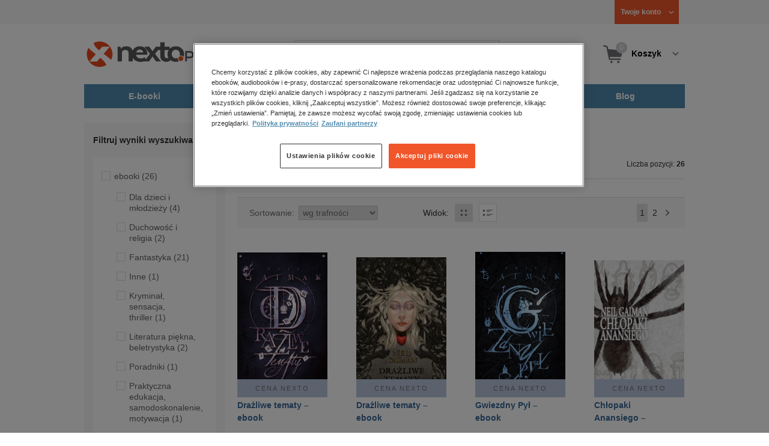

--- FILE ---
content_type: text/html;charset=utf-8
request_url: https://www.nexto.pl/szukaj/neil_gaiman_ebook
body_size: 23589
content:
<!DOCTYPE html>
<html lang="pl"><head><meta content="width=device-width, initial-scale=1" name="viewport"><script>var luigisboxTrackerId = '673449-882601';</script><link href="//live.luigisbox.tech" rel="dns-prefetch"><script src="https://scripts.luigisbox.tech/LBX-882601.js" async=""></script><link href="https://cdn.luigisbox.tech/autocomplete.css" rel="stylesheet"><meta content="text/html; charset=utf-8" http-equiv="content-type"><meta content="pl" http-equiv="content-language"><meta http-equiv="cache-control" content="no-cache"><meta http-equiv="pragma" content="no-cache"><meta http-equiv="expires" content="-1"><meta content="no" http-equiv="imagetoolbar"><title>neil gaiman ebook &ndash; Strona tematyczna &ndash; księgarnia internetowa Nexto.pl</title><meta content="e-Kiosk S.A." name="author"><meta content="index,follow" name="robots"><meta content="pl-PL" http-equiv="content-language"><meta content="Copyright (c) 2023 e-Kiosk S.A." name="copyright"><meta content="noindex, follow" name="robots"><link href="https://www.nexto.pl/szukaj/neil_gaiman_ebook" rel="canonical"><link href="https://www.nexto.pl/szukaj/neil_gaiman_ebook?_offset=20" rel="next"><script src="/js/prototype.js" type="text/javascript"></script><script src="/rf/compress?merge=/js/noframe.js;/js/jmscript.js;/js/CSS.js;/js/jmutils.js;/js/Cookies.js;/js/UserProperties.js;/js/Hint.js;/js/nexto/main.js;/js/product.js;/js/UserProperties.js;/js/user.preferences.js;/js/category.js;/js/FormValidator.js;/js/Nexto.js;/js/jquery/jquery-1.7.1.min.js;/js/jquery/jquery-ui-1.8.17.custom.min.js;/js/lazysizes/lazysizes.min.js;/js/banners.js;/js/NetCookies.js;/js/AddToCart.js;/js/luigisbox.js;/js/nexto/main_v2.js;/js/nexto/jquery.customForm.js&amp;type=script" type="text/javascript"></script><script src="/js/simplebar/simplebar.min.js" type="text/javascript"></script><!-- Facebook Pixel Code --><script>
		
			!function(f,b,e,v,n,t,s)
			{if(f.fbq)return;n=f.fbq=function(){n.callMethod?
			n.callMethod.apply(n,arguments):n.queue.push(arguments)};
			if(!f._fbq)f._fbq=n;n.push=n;n.loaded=!0;n.version='2.0';
			n.queue=[];t=b.createElement(e);t.async=!0;
			t.src=v;s=b.getElementsByTagName(e)[0];
			s.parentNode.insertBefore(t,s)}(window, document,'script',
			'//connect.facebook.net/en_US/fbevents.js');
		
			fbq('init', '335999502034246');
			fbq('track', 'PageView');
		</script><noscript><img src="//www.facebook.com/tr?id=335999502034246&amp;ev=PageView&amp;noscript=1" style="display:none" width="1" height="1"></noscript><!-- End Facebook Pixel Code --><script type="text/javascript">
	"use strict";(function(scriptUrl,campaignId,disableTracking){
	window.bbDisableTracking = typeof disableTracking !== 'undefined' ? disableTracking : 0;
	if(!window.bb){window.bb=function(){
	for(var _len=arguments.length,params=Array(_len),_key=0;_key<_len;_key++){
	params[_key]=arguments[_key]}return window.bb.q.push(params)};window.bb.q=[]
	;window.bb.campaignId=campaignId;var script=document.createElement("script")
	;var firstScript=document.getElementsByTagName("script")[0];script.async=true
	;script.src=scriptUrl;firstScript.parentNode.insertBefore(script,firstScript)}
	})("https://shop-js.buybox.click/js/bb-shop.min.js", 35, 1);
</script><script xmlns:fb="http://www.facebook.com/2008/fbml" src="/js/nexto/nexto16.js" type="text/javascript"></script><script type="text/javascript">jQuery.noConflict();</script><script src="/js/throbber.js" type="text/javascript"></script><script src="/js/categoryFilter.js" type="text/javascript"></script><script src="/js/jquery_countdown/jquery.plugin.min.js" type="text/javascript"></script><script src="/js/jquery_countdown/jquery.countdown.min.js" type="text/javascript"></script><script src="/js/jquery_countdown/jquery.countdown-pl.js" type="text/javascript"></script><link href="/rf/compress?merge=/css/nexto/reset.css;/css/ajax_hint.css;/js/simplebar/simplebar.css&amp;type=link" rel="stylesheet" type="text/css"><link rel="stylesheet" href="/js/jquery/css/smoothness/jquery-ui-1.8.17.custom.css" type="text/css"><link rel="stylesheet" href="/css/nexto/style.css?1765975020" type="text/css"><!--[if lt IE 8]><link rel="stylesheet" type="text/css" href="/css/nexto/ie_fix.css" media="screen"><![endif]-->
	<!--[if lt IE 7]><link rel="stylesheet" type="text/css" href="/css/nexto/ie_fix_6.css" media="screen"><![endif]--><link href="/images/favicon/apple-touch-icon-152x152-precomposed.png" sizes="152x152" rel="apple-touch-icon-precomposed"><link href="/images/favicon/apple-touch-icon-144x144-precomposed.png" sizes="144x144" rel="apple-touch-icon-precomposed"><link href="/images/favicon/apple-touch-icon-120x120-precomposed.png" sizes="120x120" rel="apple-touch-icon-precomposed"><link href="/images/favicon/apple-touch-icon-114x114-precomposed.png" sizes="114x114" rel="apple-touch-icon-precomposed"><link href="/images/favicon/apple-touch-icon-72x72-precomposed.png" sizes="72x72" rel="apple-touch-icon-precomposed"><link href="/images/favicon/apple-touch-icon-precomposed.png" rel="apple-touch-icon-precomposed"><link href="/images/favicon/apple-touch-icon.png" rel="apple-touch-icon"><!--[if IE]><link rel="shortcut icon" href="/favicon.ico" /><![endif]--><meta content="#f7f7f7" name="msapplication-TileColor"><meta content="/images/favicon/apple-touch-icon-144x144-precomposed.png" name="msapplication-TileImage"><link href="/images/favicon/favicon-96x96.png" type="image/png" rel="icon"></head><body class="nexto16 search-results" id="body" lang="pl"><script>window.dataLayer = window.dataLayer || [];</script><!-- Google Tag Manager --><noscript><iframe style="display:none;visibility:hidden" width="0" height="0" src="//www.googletagmanager.com/ns.html?id=GTM-WC7GDLG"></iframe></noscript><script>(function(w,d,s,l,i){w[l]=w[l]||[];w[l].push({'gtm.start':
		new Date().getTime(),event:'gtm.js'});var f=d.getElementsByTagName(s)[0],
		j=d.createElement(s),dl=l!='dataLayer'?'&l='+l:'';j.async=true;j.src=
		'//www.googletagmanager.com/gtm.js?id='+i+dl;f.parentNode.insertBefore(j,f);
		})(window,document,'script','dataLayer','GTM-WC7GDLG');</script><!-- End Google Tag Manager --><div class="toolsmenu is-tablet-hide"><div class="mainwidth"><div style="display:inline-block; float: left;" class="promo-actions"></div><!--C-789392196--><div class="tool_but tool_but_account"><a rel="tl_member" href="/klub/login.xml?back=/szukaj/neil_gaiman_ebook.xml"><span class="aspan"><span class="red"></span> Twoje konto </span></a></div><div class="tool_layer" id="tl_member"><div class="tl_inside"><div class="ph20 pv20 align-center"><a title="Zaloguj się" href="/klub/login.xml?login&amp;back=/szukaj/neil_gaiman_ebook.xml" class="btn btn-primary btn-more"><span>Zaloguj</span></a></div><div class="ph20 align-center">
						Nie masz jeszcze konta?
					</div><div class="ph20 pv10 align-center"><a class="aregistred" href="/klub/login.xml?register">Zarejestruj się</a></div><div class="layer_menu"><ul id="N10000"><li><a href="/klub/biblioteka.xml">Biblioteka</a></li><li><a href="/klub/twojprofil.xml">Profil</a></li><li><a href="/klub/przypomnienie_hasla.xml">Resetowanie hasła</a></li><li><a href="https://nexto.pl/premium">Klub Nexto Premium</a></li><li><a href="/aktualnepromocje.xml">Promocje</a></li><li><a href="/wpisz_kod">Kod aktywacyjny</a></li><li><a href="/regulamin_nexto.xml">Regulamin Nexto</a></li><li><a href="/polityka_prywatnosci.xml">Polityka prywatności</a></li><li><a href="/partnerzy.xml">Zaufani partnerzy E-Kiosk S.A.</a></li><li><a href="/blog.xml">Blog</a></li></ul></div></div></div><div class="tool_but tool_but_points"></div>
<!-- all:101, transformer:4, transformer_creation:2/2, xml-produce:2/96, xsl-actions:5/0, --><!--C-789392196--></div></div><header><div class="mainwidth"><div class="clearfix d-md-flex justify-md-space-between align-md-center"><div class="logo"><a aria-label="Nexto.pl - ebooki, audiobooki i eprasa - wybieraj wśr&oacute;d kilkudziesięciu tysięcy tytuł&oacute;w" href="/"><img alt="Nexto - Eksięgarnia Internetowa" src="/images/nlayout/logo_nexto.png"></a><span class="visuallyhidden">Nexto.pl - ebooki, audiobooki i eprasa - wybieraj wśr&oacute;d kilkudziesięciu tysięcy tytuł&oacute;w</span></div><div id="search_v3" class="luigisbox"><form onsubmit="return FormValidator.checkInput(this.elements['search-clause'],'Proszę wpisać szukaną frazę!');" method="get" action="/szukaj.xml" id="searchbox_v2"><button onclick="searchModeToggle(); return false;" type="button" class="toggle display-search">Pokaż/schowaj wyszukiwarkę</button><fieldset><legend aria-hidden="false" class="wai">Wyszukiwarka</legend><label for="search-clause">Szukaj</label><div class="search_inner"><span class="si1"><input value="" id="search-clause" name="search-clause" type="text"></span><div class="search_inner_shadow"></div></div><button class="input_img search_but" type="submit">Szukaj</button><button onclick="return searchModeToggle();" class="hide hide-searching" type="button">Schowaj wyszukiwarkę</button></fieldset></form><script type="text/javascript">
		jQuery("#searchbox_v2").customForm({
			css : {	"#search-clause-custom" : { "-moz-box-sizing" : "content-box" }}
		});
		</script></div><!--C406696574--><div class="tool_but tool_but_cart"><a class="cart" rel="tl_cart" href="/sklep/koszyk.xml"><span class="aspan"><span class="quantity">0</span><span class="is-tablet-hide">
						Koszyk
					</span></span></a><div data-js="menu-ham" class="menu-ham"><button data-js="menu-ham-btn-open" class="menu-ham-btn-open"><svg xmlns="http://www.w3.org/2000/svg" fill="none" viewBox="0 0 32 32" height="32" width="32"><path stroke-linejoin="round" stroke-linecap="round" stroke-width="2.5" stroke="#5E5E5E" d="M5 8H27M5 16H27M5 24H27"/></svg></button><div class="tool_layer menu-ham-context"><button data-js="menu-ham-btn-close" class="menu-ham-btn-close"><svg xmlns="http://www.w3.org/2000/svg" fill="none" viewBox="0 0 32 32" height="32" width="32"><path stroke-linejoin="round" stroke-linecap="round" stroke-width="3" stroke="#396897" d="M24 8L8 24M8 8L24 24"/></svg></button><div class="tl_inside"><div class="tl_inside_bg-gray"><div class="ph20 pv20 align-center"><a class="btn btn-primary btn-more" href="/klub/login.xml?login" title="Zaloguj się"><span>Zaloguj</span></a></div><div class="ph20 align-center">
								Nie masz jeszcze konta?
							</div><div class="ph20 pv10 align-center"><a href="/klub/login.xml?register" class="aregistred">Zarejestruj się</a></div><div class="layer_menu"><ul id="N10000"><li><a href="/klub/biblioteka.xml">Biblioteka</a></li><li><a href="/klub/twojprofil.xml">Profil</a></li><li><a href="/klub/przypomnienie_hasla.xml">Resetowanie hasła</a></li><li><a href="https://nexto.pl/premium">Klub Nexto Premium</a></li><li><a href="/aktualnepromocje.xml">Promocje</a></li><li><a href="/wpisz_kod">Kod aktywacyjny</a></li><li><a href="/regulamin_nexto.xml">Regulamin Nexto</a></li><li><a href="/polityka_prywatnosci.xml">Polityka prywatności</a></li><li><a href="/partnerzy.xml">Zaufani partnerzy E-Kiosk S.A.</a></li><li><a href="/blog.xml">Blog</a></li></ul></div></div></div></div></div></div><div class="tool_layer is-tablet-hide" id="tl_cart"><div class="tl_inside"><div class="cart-empty align-center"><span class="state">Koszyk jest pusty.</span></div><div class="cart-summary"><div class="align-right"><a title="Idź do koszyka" href="/sklep/koszyk.xml" class="btn btn-more"><span>Idź do koszyka</span></a></div></div></div></div>
<!-- all:103, icurl:1, transformer:5, transformer_creation:3/2, xml-actions:0, xml-produce:3/96, xsl-actions:7/0, --><!--C406696574--></div><nav id="mainmenu_v3"><ul class="mainmenu"><li class="level0"><a data-disable-megamenu="0" title="Przejdź do działu: E-booki" href="/ebooki_c1015.xml"><span class="sl1">E-booki</span><span class="sl2"></span></a><div class="ext"><div aria-hidden="false" class="h3 wai">E-booki</div><span class="close"><span class="is-tablet-hide">[zamknij]</span><span class="close-submenu-btn is-desktop-hide"><svg xmlns="http://www.w3.org/2000/svg" fill="none" viewBox="0 0 32 32" height="32" width="32"><path stroke-linejoin="round" stroke-linecap="round" stroke-width="3" stroke="#396897" d="M24 8L8 24M8 8L24 24"/></svg></span></span><div class="container-fluid"><div class="row"><div class="col-9 col-md-12"><div class="h5">Kategorie</div><a title="Przejdź do działu E-booki" class="all-link" href="/ebooki_c1015.xml">Zobacz wszystkie E-booki</a><div class="megamenu-container"><div class="container-fluid"><div class="row"><div class="col-6 col-md-12"><ul class="clean"><li class="level1"><a href="/ebooki/antologia_c6803.xml">Antologia</a></li><li class="level1"><a href="/ebooki/biznes_c1027.xml">Biznes</a><ul><li class="level2"><a href="/ebooki/biznes/administracja_c6775.xml">Administracja</a></li><li class="level2"><a href="/ebooki/biznes/bankowosc_i_finanse_c6770.xml">Bankowość i Finanse</a></li><li class="level2"><a href="/ebooki/biznes/biznes_it_c6774.xml">Biznes IT</a></li><li class="level2"><a href="/ebooki/biznes/ekonomia_c6769.xml">Ekonomia</a></li><li class="level2"><a href="/ebooki/biznes/handel_i_gospodarka_c6771.xml">Handel i gospodarka</a></li><li class="level2"><a href="/ebooki/biznes/hr_kadry_c6773.xml">HR Kadry</a></li><li class="level2"><a href="/ebooki/biznes/poradniki_c6767.xml">Poradniki</a></li><li class="level2"><a href="/ebooki/biznes/raporty_i_analizy_c6772.xml">Raporty i Analizy</a></li><li class="level2"><a href="/ebooki/biznes/sprzedaz_i_obsluga_klienta_c6777.xml">Sprzedaż i obsługa klienta</a></li><li class="level2"><a href="/ebooki/biznes/transport_i_logistyka_c6776.xml">Transport i logistyka</a></li><li class="level2"><a href="/ebooki/biznes/zarzadzanie_i_marketing_c6768.xml">Zarządzanie i marketing</a></li><li class="level2"><a href="/ebooki/biznes/bestsellery_rzeczpospolitej_dla_profesjonalistow_c7694.xml">Bestsellery Rzeczpospolitej dla profesjonalist&oacute;w</a></li></ul></li><li class="level1"><a href="/ebooki/darmowe_ebooki_c1219.xml">Darmowe ebooki</a></li><li class="level1"><a href="/ebooki/dla_dzieci_i_mlodziezy_c1038.xml">Dla dzieci i młodzieży</a><ul><li class="level2"><a href="/ebooki/dla_dzieci_i_mlodziezy/bajki_c6787.xml">Bajki</a></li><li class="level2"><a href="/ebooki/dla_dzieci_i_mlodziezy/dla_dzieci_c6786.xml">Dla dzieci</a></li><li class="level2"><a href="/ebooki/dla_dzieci_i_mlodziezy/mlodziezowe_c6785.xml">Młodzieżowe</a></li></ul></li><li class="level1"><a href="/ebooki/duchowosc_i_religia_c1228.xml">Duchowość i religia</a><ul><li class="level2"><a href="/ebooki/duchowosc_i_religia/duchowosc_c6805.xml">Duchowość</a></li><li class="level2"><a href="/ebooki/duchowosc_i_religia/ezoteryka_c6806.xml">Ezoteryka</a></li><li class="level2"><a href="/ebooki/duchowosc_i_religia/religia_c6807.xml">Religia</a></li></ul></li><li class="level1"><a href="/ebooki/dokument,_literatura_faktu,_reportaze,_biografie_c1035.xml">Dokument, literatura faktu, reportaże, biografie</a><ul><li class="level2"><a href="/ebooki/dokument,_literatura_faktu,_reportaze,_biografie/biografie_c6804.xml">Biografie</a></li><li class="level2"><a href="/ebooki/dokument,_literatura_faktu,_reportaze,_biografie/esej_c6796.xml">Esej</a></li><li class="level2"><a href="/ebooki/dokument,_literatura_faktu,_reportaze,_biografie/felietony_c6793.xml">Felietony</a></li><li class="level2"><a href="/ebooki/dokument,_literatura_faktu,_reportaze,_biografie/literatura_faktu_c6792.xml">Literatura faktu</a></li><li class="level2"><a href="/ebooki/dokument,_literatura_faktu,_reportaze,_biografie/reportaze_c6795.xml">Reportaże</a></li><li class="level2"><a href="/ebooki/dokument,_literatura_faktu,_reportaze,_biografie/rozmowy_c6797.xml">Rozmowy</a></li><li class="level2"><a href="/ebooki/dokument,_literatura_faktu,_reportaze,_biografie/wywiady_i_wspomnienia_c6794.xml">Wywiady i wspomnienia</a></li></ul></li><li class="level1"><a href="/ebooki/fantastyka_c1221.xml">Fantastyka</a><ul><li class="level2"><a href="/ebooki/fantastyka/fantasy_c6763.xml">Fantasy</a></li><li class="level2"><a href="/ebooki/fantastyka/science_fiction_c6762.xml">Science Fiction</a></li></ul></li><li class="level1"><a href="/ebooki/hobby_c6822.xml">Hobby</a><ul><li class="level2"><a href="/ebooki/hobby/dom_i_ogrod_c6823.xml">Dom i Ogr&oacute;d</a></li><li class="level2"><a href="/ebooki/hobby/fotografia_cyfrowa_c6824.xml">Fotografia cyfrowa</a></li><li class="level2"><a href="/ebooki/hobby/motoryzacja_c6825.xml">Motoryzacja</a></li><li class="level2"><a href="/ebooki/hobby/poradniki_c6826.xml">Poradniki</a></li><li class="level2"><a href="/ebooki/hobby/rodzina_c6827.xml">Rodzina</a></li><li class="level2"><a href="/ebooki/hobby/sport_i_zabawa_c6828.xml">Sport i zabawa</a></li></ul></li><li class="level1"><a href="/ebooki/humor_i_satyra_c6808.xml">Humor i satyra</a></li><li class="level1"><a href="/ebooki/informatyka_c1061.xml">Informatyka</a><ul><li class="level2"><a href="/ebooki/informatyka/bazy_danych_c6809.xml">Bazy danych</a></li><li class="level2"><a href="/ebooki/informatyka/dtp_c6810.xml">DTP</a></li><li class="level2"><a href="/ebooki/informatyka/grafika_komputerowa_c6811.xml">Grafika komputerowa</a></li><li class="level2"><a href="/ebooki/informatyka/gry_c6812.xml">Gry</a></li><li class="level2"><a href="/ebooki/informatyka/hacking_c6813.xml">Hacking</a></li><li class="level2"><a href="/ebooki/informatyka/nagrywanie_plyt_cd_i_dvd_c6814.xml">Nagrywanie płyt CD i DVD</a></li><li class="level2"><a href="/ebooki/informatyka/programowanie_c6815.xml">Programowanie</a></li><li class="level2"><a href="/ebooki/informatyka/serwery_internetowe_c6816.xml">Serwery internetowe</a></li><li class="level2"><a href="/ebooki/informatyka/sieci_komputerowe_c6817.xml">Sieci komputerowe</a></li><li class="level2"><a href="/ebooki/informatyka/systemy_operacyjne_c6818.xml">Systemy operacyjne</a></li><li class="level2"><a href="/ebooki/informatyka/webmaster_c6819.xml">Webmaster</a></li></ul></li><li class="level1"><a href="/ebooki/inne_c1023.xml">Inne</a></li><li class="level1"><a href="/ebooki/jezyki_i_nauka_jezykow_c1041.xml">Języki i nauka język&oacute;w</a><ul><li class="level2"><a href="/ebooki/jezyki_i_nauka_jezykow/angielski_c6778.xml">Angielski</a></li><li class="level2"><a href="/ebooki/jezyki_i_nauka_jezykow/francuski_c6783.xml">Francuski</a></li><li class="level2"><a href="/ebooki/jezyki_i_nauka_jezykow/hiszpanski_c6780.xml">Hiszpański</a></li><li class="level2"><a href="/ebooki/jezyki_i_nauka_jezykow/inne_c6784.xml">Inne</a></li><li class="level2"><a href="/ebooki/jezyki_i_nauka_jezykow/niemiecki_c6779.xml">Niemiecki</a></li><li class="level2"><a href="/ebooki/jezyki_i_nauka_jezykow/rosyjski_c6782.xml">Rosyjski</a></li><li class="level2"><a href="/ebooki/jezyki_i_nauka_jezykow/wloski_c6781.xml">Włoski</a></li></ul></li><li class="level1"><a href="/ebooki/klasyka_c1212.xml">Klasyka</a></li><li class="level1"><a href="/ebooki/kryminal,_sensacja,_thriller_c1036.xml">Kryminał, sensacja, thriller</a><ul><li class="level2"><a href="/ebooki/kryminal,_sensacja,_thriller/horror_i_thriller_c6766.xml">Horror i Thriller</a></li><li class="level2"><a href="/ebooki/kryminal,_sensacja,_thriller/kryminal_c6764.xml">Kryminał</a></li><li class="level2"><a href="/ebooki/kryminal,_sensacja,_thriller/sensacja_c6765.xml">Sensacja</a></li></ul></li><li class="level1"><a href="/ebooki/kuchnia_c6820.xml">Kuchnia</a></li><li class="level1"><a href="/ebooki/komiks_c6788.xml">Komiks</a></li><li class="level1"><a href="/ebooki/literatura_obcojezyczna_c2588.xml">Literatura obcojęzyczna</a></li><li class="level1"><a href="/ebooki/literatura_piekna,_beletrystyka_c1258.xml">Literatura piękna, beletrystyka</a></li><li class="level1"><a href="/ebooki/lektury_szkolne_c6838.xml">Lektury szkolne</a></li></ul></div><div class="col-6 col-md-12"><ul class="clean"><li class="level1"><a href="/ebooki/naukowe_i_akademickie_c1037.xml">Naukowe i akademickie</a><ul><li class="level2"><a href="/ebooki/naukowe_i_akademickie/biologia_c6869.xml">Biologia</a></li><li class="level2"><a href="/ebooki/naukowe_i_akademickie/biznesowe_c6870.xml">Biznesowe</a></li><li class="level2"><a href="/ebooki/naukowe_i_akademickie/budownictwo_i_nieruchomosci_c6871.xml">Budownictwo i nieruchomości</a></li><li class="level2"><a href="/ebooki/naukowe_i_akademickie/chemia_c6872.xml">Chemia</a></li><li class="level2"><a href="/ebooki/naukowe_i_akademickie/ekologia_c6873.xml">Ekologia</a></li><li class="level2"><a href="/ebooki/naukowe_i_akademickie/encyklopedie_c6874.xml">Encyklopedie</a></li><li class="level2"><a href="/ebooki/naukowe_i_akademickie/filozofia_c6875.xml">Filozofia</a></li><li class="level2"><a href="/ebooki/naukowe_i_akademickie/fizyka_c6876.xml">Fizyka</a></li><li class="level2"><a href="/ebooki/naukowe_i_akademickie/geologia_i_geografia_c6877.xml">Geologia i geografia</a></li><li class="level2"><a href="/ebooki/naukowe_i_akademickie/historia_c6878.xml">Historia</a></li><li class="level2"><a href="/ebooki/naukowe_i_akademickie/inne_c6879.xml">Inne</a></li><li class="level2"><a href="/ebooki/naukowe_i_akademickie/inzynieria_i_technika_c6880.xml">Inżynieria i technika</a></li><li class="level2"><a href="/ebooki/naukowe_i_akademickie/literaturoznawstwo,_jezykoznawstwo_c6881.xml">Literaturoznawstwo, językoznawstwo</a></li><li class="level2"><a href="/ebooki/naukowe_i_akademickie/matematyka_c6882.xml">Matematyka</a></li><li class="level2"><a href="/ebooki/naukowe_i_akademickie/media_i_dziennikarstwo_c6883.xml">Media i dziennikarstwo</a></li><li class="level2"><a href="/ebooki/naukowe_i_akademickie/medycyna_c6884.xml">Medycyna</a></li><li class="level2"><a href="/ebooki/naukowe_i_akademickie/nauki_przyrodnicze_c6885.xml">Nauki przyrodnicze</a></li><li class="level2"><a href="/ebooki/naukowe_i_akademickie/nauki_spoleczne_c6886.xml">Nauki społeczne</a></li><li class="level2"><a href="/ebooki/naukowe_i_akademickie/pedagogika_c6887.xml">Pedagogika</a></li><li class="level2"><a href="/ebooki/naukowe_i_akademickie/podreczniki_c6888.xml">Podręczniki</a></li><li class="level2"><a href="/ebooki/naukowe_i_akademickie/politologia_c6889.xml">Politologia</a></li><li class="level2"><a href="/ebooki/naukowe_i_akademickie/polonistyka_c6944.xml">Polonistyka</a></li><li class="level2"><a href="/ebooki/naukowe_i_akademickie/prawo_c6890.xml">Prawo</a></li><li class="level2"><a href="/ebooki/naukowe_i_akademickie/psychologia_c6891.xml">Psychologia</a></li><li class="level2"><a href="/ebooki/naukowe_i_akademickie/slowniki_c6892.xml">Słowniki</a></li><li class="level2"><a href="/ebooki/naukowe_i_akademickie/socjologia_c6893.xml">Socjologia</a></li><li class="level2"><a href="/ebooki/naukowe_i_akademickie/zarzadzanie_c6894.xml">Zarządzanie</a></li></ul></li><li class="level1"><a href="/ebooki/obyczajowe_c1034.xml">Obyczajowe</a></li><li class="level1"><a href="/ebooki/opowiadania_c6821.xml">Opowiadania</a></li><li class="level1"><a href="/ebooki/poradniki_do_gier_c6789.xml">Poradniki do gier</a></li><li class="level1"><a href="/ebooki/poradniki_c1040.xml">Poradniki</a></li><li class="level1"><a href="/ebooki/praktyczna_edukacja,_samodoskonalenie,_motywacja_c1025.xml">Praktyczna edukacja, samodoskonalenie, motywacja</a></li><li class="level1"><a href="/ebooki/prawo_i_podatki_c1024.xml">Prawo i Podatki</a><ul><li class="level2"><a href="/ebooki/prawo_i_podatki/administracyjne_c6839.xml">Administracyjne</a></li><li class="level2"><a href="/ebooki/prawo_i_podatki/cywilne_c6840.xml">Cywilne</a></li><li class="level2"><a href="/ebooki/prawo_i_podatki/europejskie_c6841.xml">Europejskie</a></li><li class="level2"><a href="/ebooki/prawo_i_podatki/finansowe_c6842.xml">Finansowe</a></li><li class="level2"><a href="/ebooki/prawo_i_podatki/gospodarcze_i_handlowe_c6843.xml">Gospodarcze i handlowe</a></li><li class="level2"><a href="/ebooki/prawo_i_podatki/historia_i_teoria_prawa_c6844.xml">Historia i teoria prawa</a></li><li class="level2"><a href="/ebooki/prawo_i_podatki/inne_c6845.xml">Inne</a></li><li class="level2"><a href="/ebooki/prawo_i_podatki/kanoniczne_i_wyznaniowe_c6846.xml">Kanoniczne i wyznaniowe</a></li><li class="level2"><a href="/ebooki/prawo_i_podatki/karne_c6847.xml">Karne</a></li><li class="level2"><a href="/ebooki/prawo_i_podatki/komentarze_prawnicze_c6848.xml">Komentarze prawnicze</a></li><li class="level2"><a href="/ebooki/prawo_i_podatki/konstytucyjne_c6849.xml">Konstytucyjne</a></li><li class="level2"><a href="/ebooki/prawo_i_podatki/literatura_akademicka_c6850.xml">Literatura akademicka</a></li><li class="level2"><a href="/ebooki/prawo_i_podatki/literatura_aplikacyjna_c6851.xml">Literatura aplikacyjna</a></li><li class="level2"><a href="/ebooki/prawo_i_podatki/literatura_obcojezyczna_c6852.xml">Literatura obcojęzyczna</a></li><li class="level2"><a href="/ebooki/prawo_i_podatki/medyczne_c6853.xml">Medyczne</a></li><li class="level2"><a href="/ebooki/prawo_i_podatki/miedzynarodowe_c6854.xml">Międzynarodowe</a></li><li class="level2"><a href="/ebooki/prawo_i_podatki/monografie_prawnicze_c6855.xml">Monografie prawnicze</a></li><li class="level2"><a href="/ebooki/prawo_i_podatki/nieruchomosci_c6856.xml">Nieruchomości</a></li><li class="level2"><a href="/ebooki/prawo_i_podatki/orzecznictwo_c6857.xml">Orzecznictwo</a></li><li class="level2"><a href="/ebooki/prawo_i_podatki/oswiatowe_c6858.xml">Oświatowe</a></li><li class="level2"><a href="/ebooki/prawo_i_podatki/podatkowe_c6859.xml">Podatkowe</a></li><li class="level2"><a href="/ebooki/prawo_i_podatki/poradniki_c6860.xml">Poradniki</a></li><li class="level2"><a href="/ebooki/prawo_i_podatki/pracy_i_ubezpieczen_spolecznych_c6861.xml">Pracy i ubezpieczeń społecznych</a></li><li class="level2"><a href="/ebooki/prawo_i_podatki/rodzinne_i_opiekuncze_c6862.xml">Rodzinne i opiekuńcze</a></li><li class="level2"><a href="/ebooki/prawo_i_podatki/rolne_i_ochrony_srodowiska_c6863.xml">Rolne i ochrony środowiska</a></li><li class="level2"><a href="/ebooki/prawo_i_podatki/slowniki_i_leksykony_c6864.xml">Słowniki i leksykony</a></li><li class="level2"><a href="/ebooki/prawo_i_podatki/teksty_ustaw_c6865.xml">Teksty ustaw</a></li><li class="level2"><a href="/ebooki/prawo_i_podatki/wlasnosci_intelektualnej_c6866.xml">Własności intelektualnej</a></li><li class="level2"><a href="/ebooki/prawo_i_podatki/wzory_pism_c6867.xml">Wzory pism</a></li><li class="level2"><a href="/ebooki/prawo_i_podatki/zamowienia_publiczne_c6868.xml">Zam&oacute;wienia publiczne</a></li></ul></li><li class="level1"><a href="/ebooki/psychologia_c1026.xml">Psychologia</a></li><li class="level1"><a href="/ebooki/proza_c6834.xml">Proza</a></li><li class="level1"><a href="/ebooki/powiesc_c6835.xml">Powieść</a></li><li class="level1"><a href="/ebooki/popularnonaukowe_c6836.xml">Popularnonaukowe</a></li><li class="level1"><a href="/ebooki/poezja_c6837.xml">Poezja</a></li><li class="level1"><a href="/ebooki/romans_i_erotyka_c1103.xml">Romans i erotyka</a><ul><li class="level2"><a href="/ebooki/romans_i_erotyka/erotyka_c6790.xml">Erotyka</a></li><li class="level2"><a href="/ebooki/romans_i_erotyka/romans_c6791.xml">Romans</a></li></ul></li><li class="level1"><a href="/ebooki/spoleczenstwo_c6798.xml">Społeczeństwo</a><ul><li class="level2"><a href="/ebooki/spoleczenstwo/filozofia_c6802.xml">Filozofia</a></li><li class="level2"><a href="/ebooki/spoleczenstwo/psychologia_c6799.xml">Psychologia</a></li><li class="level2"><a href="/ebooki/spoleczenstwo/polityka_c6801.xml">Polityka</a></li><li class="level2"><a href="/ebooki/spoleczenstwo/socjologia_c6800.xml">Socjologia</a></li></ul></li><li class="level1"><a href="/ebooki/sztuka_c6829.xml">Sztuka</a><ul><li class="level2"><a href="/ebooki/sztuka/architektura_c6830.xml">Architektura</a></li><li class="level2"><a href="/ebooki/sztuka/kino_i_teatr_c6831.xml">Kino i Teatr</a></li><li class="level2"><a href="/ebooki/sztuka/malarstwo_c6832.xml">Malarstwo</a></li><li class="level2"><a href="/ebooki/sztuka/muzyka,_spiew,_taniec_c6833.xml">Muzyka, śpiew, taniec</a></li></ul></li><li class="level1"><a href="/ebooki/wakacje_i_podroze_c1226.xml">Wakacje i podr&oacute;że</a><ul><li class="level2"><a href="/ebooki/wakacje_i_podroze/literatura_podroznicza_c6952.xml">Literatura podr&oacute;żnicza</a></li><li class="level2"><a href="/ebooki/wakacje_i_podroze/poradnik_podroznika_c6953.xml">Poradnik podr&oacute;żnika</a></li><li class="level2"><a href="/ebooki/wakacje_i_podroze/przewodniki_c6954.xml">Przewodniki</a></li></ul></li><li class="level1"><a href="/ebooki/young_adult_c6605.xml">Young Adult</a></li><li class="level1"><a href="/ebooki/zdrowie_i_uroda_c1062.xml">Zdrowie i uroda</a></li></ul></div></div></div></div></div><div data-category="1015" data-type="bestsellers" class="col-3 reco-lazyload is-tablet-hide is-mobile-hide"></div></div></div></div></li><li class="level0"><a data-disable-megamenu="0" title="Przejdź do działu: Audiobooki" href="/audiobooki_c1033.xml"><span class="sl1">Audiobooki</span><span class="sl2"></span></a><div class="ext"><div aria-hidden="false" class="h3 wai">Audiobooki</div><span class="close"><span class="is-tablet-hide">[zamknij]</span><span class="close-submenu-btn is-desktop-hide"><svg xmlns="http://www.w3.org/2000/svg" fill="none" viewBox="0 0 32 32" height="32" width="32"><path stroke-linejoin="round" stroke-linecap="round" stroke-width="3" stroke="#396897" d="M24 8L8 24M8 8L24 24"/></svg></span></span><div class="container-fluid"><div class="row"><div class="col-9 col-md-12"><div class="h5">Kategorie</div><a title="Przejdź do działu Audiobooki" class="all-link" href="/audiobooki_c1033.xml">Zobacz wszystkie Audiobooki</a><div class="megamenu-container"><div class="container-fluid"><div class="row"><div class="col-6 col-md-12"><ul class="clean"><li class="level1"><a href="/audiobooki/darmowe_audiobooki_c1208.xml">Darmowe audiobooki</a></li><li class="level1"><a href="/audiobooki/dla_dzieci_i_mlodziezy_c1047.xml">Dla dzieci i młodzieży</a><ul><li class="level2"><a href="/audiobooki/dla_dzieci_i_mlodziezy/dla_dzieci_c6895.xml">Dla dzieci</a></li><li class="level2"><a href="/audiobooki/dla_dzieci_i_mlodziezy/dla_mlodziezy_c6896.xml">Dla młodzieży</a></li></ul></li><li class="level1"><a href="/audiobooki/dokument,_literatura_faktu,_reportaze,_biografie_c1044.xml">Dokument, literatura faktu, reportaże, biografie</a><ul><li class="level2"><a href="/audiobooki/dokument,_literatura_faktu,_reportaze,_biografie/biografie_i_autobiografie_c6929.xml">Biografie i autobiografie</a></li><li class="level2"><a href="/audiobooki/dokument,_literatura_faktu,_reportaze,_biografie/inne_c6930.xml">Inne</a></li><li class="level2"><a href="/audiobooki/dokument,_literatura_faktu,_reportaze,_biografie/literatura_faktu_c6938.xml">Literatura faktu</a></li><li class="level2"><a href="/audiobooki/dokument,_literatura_faktu,_reportaze,_biografie/pamietniki,_listy,_dzienniki_c6931.xml">Pamiętniki, listy, dzienniki</a></li><li class="level2"><a href="/audiobooki/dokument,_literatura_faktu,_reportaze,_biografie/reportaz,_dokument,_publicystyka_c6932.xml">Reportaż, dokument, publicystyka</a></li><li class="level2"><a href="/audiobooki/dokument,_literatura_faktu,_reportaze,_biografie/wspomnienia_c6933.xml">Wspomnienia</a></li></ul></li><li class="level1"><a href="/audiobooki/duchowosc_i_religia_c1210.xml">Duchowość i religia</a></li><li class="level1"><a href="/audiobooki/naukowe_i_akademickie_c1111.xml">Naukowe i akademickie</a><ul><li class="level2"><a href="/audiobooki/naukowe_i_akademickie/nauki_humanistyczne_c6911.xml">Nauki humanistyczne</a></li><li class="level2"><a href="/audiobooki/naukowe_i_akademickie/nauki_scisle_c6912.xml">Nauki ścisłe</a></li></ul></li><li class="level1"><a href="/audiobooki/biznes_c1042.xml">Biznes</a><ul><li class="level2"><a href="/audiobooki/biznes/bankowosc_i_finanse_c6913.xml">Bankowość i Finanse</a></li><li class="level2"><a href="/audiobooki/biznes/biznes_it_c6914.xml">Biznes IT</a></li><li class="level2"><a href="/audiobooki/biznes/ekonomia_c6915.xml">Ekonomia</a></li><li class="level2"><a href="/audiobooki/biznes/handel_i_gospodarka_c6916.xml">Handel i gospodarka</a></li><li class="level2"><a href="/audiobooki/biznes/poradniki_c6917.xml">Poradniki</a></li><li class="level2"><a href="/audiobooki/biznes/raporty_i_analizy_c6918.xml">Raporty i Analizy</a></li><li class="level2"><a href="/audiobooki/biznes/rynek_pracy_c6919.xml">Rynek pracy</a></li><li class="level2"><a href="/audiobooki/biznes/zarzadzanie_i_marketing_c6920.xml">Zarządzanie i marketing</a></li></ul></li><li class="level1"><a href="/audiobooki/fantastyka_c1224.xml">Fantastyka</a><ul><li class="level2"><a href="/audiobooki/fantastyka/fantastyka_c6942.xml">Fantastyka</a></li><li class="level2"><a href="/audiobooki/fantastyka/science_fiction_c6943.xml">Science Fiction</a></li></ul></li><li class="level1"><a href="/audiobooki/humor_i_satyra_c6897.xml">Humor i satyra</a></li><li class="level1"><a href="/audiobooki/inne_c5729.xml">Inne</a></li><li class="level1"><a href="/audiobooki/jezyki_i_nauka_jezykow_c1050.xml">Języki i nauka język&oacute;w</a><ul><li class="level2"><a href="/audiobooki/jezyki_i_nauka_jezykow/angielski_c6898.xml">Angielski</a></li><li class="level2"><a href="/audiobooki/jezyki_i_nauka_jezykow/francuski_c6899.xml">Francuski</a></li><li class="level2"><a href="/audiobooki/jezyki_i_nauka_jezykow/hiszpanski_c6900.xml">Hiszpański</a></li><li class="level2"><a href="/audiobooki/jezyki_i_nauka_jezykow/niderlandzki_c6901.xml">Niderlandzki</a></li><li class="level2"><a href="/audiobooki/jezyki_i_nauka_jezykow/niemiecki_c6902.xml">Niemiecki</a></li><li class="level2"><a href="/audiobooki/jezyki_i_nauka_jezykow/inne_c7836.xml">Inne</a></li><li class="level2"><a href="/audiobooki/jezyki_i_nauka_jezykow/wloski_c7837.xml">Włoski</a></li></ul></li><li class="level1"><a href="/audiobooki/kryminal,_sensacja,_thriller_c1045.xml">Kryminał, sensacja, thriller</a><ul><li class="level2"><a href="/audiobooki/kryminal,_sensacja,_thriller/horror_i_thriller_c6936.xml">Horror i Thriller</a></li><li class="level2"><a href="/audiobooki/kryminal,_sensacja,_thriller/kryminal_c6937.xml">Kryminał</a></li><li class="level2"><a href="/audiobooki/kryminal,_sensacja,_thriller/sensacja_c6940.xml">Sensacja</a></li></ul></li><li class="level1"><a href="/audiobooki/lektury_szkolne,_opracowania_lektur_c1046.xml">Lektury szkolne, opracowania lektur</a></li><li class="level1"><a href="/audiobooki/literatura_piekna,_beletrystyka_c1204.xml">Literatura piękna, beletrystyka</a></li><li class="level1"><a href="/audiobooki/obyczajowe_c1043.xml">Obyczajowe</a></li></ul></div><div class="col-6 col-md-12"><ul class="clean"><li class="level1"><a href="/audiobooki/obcojezyczne_c6921.xml">Obcojęzyczne</a></li><li class="level1"><a href="/audiobooki/opowiadania_c6935.xml">Opowiadania</a></li><li class="level1"><a href="/audiobooki/pakiety_audio_c1109.xml">Pakiety audio</a></li><li class="level1"><a href="/audiobooki/poradniki_c1049.xml">Poradniki</a><ul><li class="level2"><a href="/audiobooki/poradniki/biznesowe_c6922.xml">Biznesowe</a></li><li class="level2"><a href="/audiobooki/poradniki/hobby_c6923.xml">Hobby</a></li><li class="level2"><a href="/audiobooki/poradniki/poradniki_o_dietach_c6924.xml">Poradniki o dietach</a></li><li class="level2"><a href="/audiobooki/poradniki/psychologiczne_c6925.xml">Psychologiczne</a></li><li class="level2"><a href="/audiobooki/poradniki/rozwoj_osobisty_c6926.xml">Rozw&oacute;j osobisty</a></li><li class="level2"><a href="/audiobooki/poradniki/zdrowie_i_uroda_c6927.xml">Zdrowie i Uroda</a></li></ul></li><li class="level1"><a href="/audiobooki/praktyczna_edukacja,_samodoskonalenie,_motywacja_c1053.xml">Praktyczna edukacja, samodoskonalenie, motywacja</a></li><li class="level1"><a href="/audiobooki/prasa_c2550.xml">Prasa</a></li><li class="level1"><a href="/audiobooki/psychologia_c1051.xml">Psychologia</a></li><li class="level1"><a href="/audiobooki/powiesc_c6934.xml">Powieść</a></li><li class="level1"><a href="/audiobooki/proza_c6941.xml">Proza</a></li><li class="level1"><a href="/audiobooki/romans_i_erotyka_c1048.xml">Romans i erotyka</a><ul><li class="level2"><a href="/audiobooki/romans_i_erotyka/erotyka_c6905.xml">Erotyka</a></li><li class="level2"><a href="/audiobooki/romans_i_erotyka/romans_c6906.xml">Romans</a></li></ul></li><li class="level1"><a href="/audiobooki/sluchowiska_c6908.xml">Słuchowiska</a></li><li class="level1"><a href="/audiobooki/sport_c7749.xml">Sport</a></li><li class="level1"><a href="/audiobooki/wakacje_i_podroze_c1222.xml">Wakacje i podr&oacute;że</a><ul><li class="level2"><a href="/audiobooki/wakacje_i_podroze/literatura_podroznicza_c6939.xml">Literatura podr&oacute;żnicza</a></li><li class="level2"><a href="/audiobooki/wakacje_i_podroze/poradnik_podroznika_c6903.xml">Poradnik podr&oacute;żnika</a></li><li class="level2"><a href="/audiobooki/wakacje_i_podroze/przewodniki_c6904.xml">Przewodniki</a></li></ul></li><li class="level1"><a href="/audiobooki/young_adult_c6606.xml">Young Adult</a></li></ul></div></div></div></div></div><div data-category="1033" data-type="bestsellers" class="col-3 reco-lazyload is-tablet-hide is-mobile-hide"></div></div></div></div></li><li class="level0"><a data-disable-megamenu="" title="Przejdź do działu: E-prasa" href="/e-prasa_c1014.xml"><span class="sl1">E-prasa</span><span class="sl2"></span></a><div class="ext"><div aria-hidden="false" class="h3 wai">E-prasa</div><span class="close"><span class="is-tablet-hide">[zamknij]</span><span class="close-submenu-btn is-desktop-hide"><svg xmlns="http://www.w3.org/2000/svg" fill="none" viewBox="0 0 32 32" height="32" width="32"><path stroke-linejoin="round" stroke-linecap="round" stroke-width="3" stroke="#396897" d="M24 8L8 24M8 8L24 24"/></svg></span></span><div class="container-fluid"><div class="row"><div class="col-9 col-md-12"><div class="h5">Kategorie</div><a title="Przejdź do działu E-prasa" class="all-link" href="/e-prasa_c1014.xml">Zobacz wszystkie E-prasa</a><div class="megamenu-container"><div class="container-fluid"><div class="row"><div class="col-6 col-md-12"><ul class="clean"><li class="level1"><a href="/e-prasa/budownictwo,_aranzacja_wnetrz_c1013.xml">budownictwo, aranżacja wnętrz</a></li><li class="level1"><a href="/e-prasa/biznesowe,_branzowe,_gospodarka_c1010.xml">biznesowe, branżowe, gospodarka</a></li><li class="level1"><a href="/e-prasa/darmowe_wydania_c1029.xml">darmowe wydania</a></li><li class="level1"><a href="/e-prasa/dzienniki_c1005.xml">dzienniki</a></li><li class="level1"><a href="/e-prasa/edukacja_c1108.xml">edukacja</a></li><li class="level1"><a href="/e-prasa/hobby,_sport,_rozrywka_c1016.xml">hobby, sport, rozrywka</a></li><li class="level1"><a href="/e-prasa/komputery,_internet,_technologie,_informatyka_c1018.xml">komputery, internet, technologie, informatyka</a></li><li class="level1"><a href="/e-prasa/kobiece,_lifestyle,_kultura_c1019.xml">kobiece, lifestyle, kultura</a></li></ul></div><div class="col-6 col-md-12"><ul class="clean"><li class="level1"><a href="/e-prasa/polityka,_spoleczno-informacyjne_c1022.xml">polityka, społeczno-informacyjne</a></li><li class="level1"><a href="/e-prasa/psychologiczne_c1078.xml">psychologiczne</a></li><li class="level1"><a href="/e-prasa/inne_c1557.xml">inne</a></li><li class="level1"><a href="/e-prasa/popularno-naukowe_c1944.xml">popularno-naukowe</a></li><li class="level1"><a href="/e-prasa/historia_c1945.xml">historia</a></li><li class="level1"><a href="/e-prasa/zdrowie_c2074.xml">zdrowie</a></li><li class="level1"><a href="/e-prasa/religie_c2370.xml">religie</a></li></ul></div></div></div></div></div><div data-category="1014" data-type="bestsellers" class="col-3 reco-lazyload is-tablet-hide is-mobile-hide"></div></div></div></div></li><li class="level0"><a data-disable-megamenu="1" title="Przejdź do działu: Polecane" href="/polecane_c4231.xml"><span class="sl1">Polecane</span><span class="sl2"></span></a></li><li class="level0"><a data-disable-megamenu="1" title="Przejdź do działu: Blog" href="/blog"><span class="sl1">Blog</span><span class="sl2"></span></a></li></ul></nav></div></header><div id="hookCookieMessage"></div><div id="content"><div class="mainwidth main-content row"><div id="main" class="nomainright main-content__product-list col-md-12"><div id="breadcrumbs" class="nomainright_b"><ul><li class="first"><a href="/">Strona gł&oacute;wna</a></li><li>neil gaiman ebook</li></ul></div><div id="category-items"><h1>neil gaiman ebook</h1><div data-js="filter-tabs" class="tab-buttons"><button data-tab="sorting" class="tab-button active">Sortowanie</button><button data-tab="filters" class="tab-button">Filtrowanie</button></div><div data-js="filter-container" class="filter-tags-container is-desktop-hide"></div><div class="is-tablet-hide" data-content="filters"><div class="search-filters category category-direct is-desktop-hide"><div class="filter-block"><div class="h3 is-tablet-hide is-mobile-hide">Filtruj po kategorii</div><button data-js="filter-collapse-btn" class="filter-collapse-btn is-desktop-hide">Filtruj po kategorii</button><div class="nav"><ul><li data-cid="1015"><a rel="nofollow" href="/szukaj/neil_gaiman_ebook?dcid=1015">ebooki&nbsp;<span class="count">(26)</span></a><ul><li data-cid="1038"><a rel="nofollow" href="/szukaj/neil_gaiman_ebook?dcid=1038">Dla dzieci i młodzieży&nbsp;<span class="count">(4)</span></a></li><li data-cid="1228"><a rel="nofollow" href="/szukaj/neil_gaiman_ebook?dcid=1228">Duchowość i religia&nbsp;<span class="count">(2)</span></a></li><li data-cid="1221"><a rel="nofollow" href="/szukaj/neil_gaiman_ebook?dcid=1221">Fantastyka&nbsp;<span class="count">(21)</span></a></li><li data-cid="1023"><a rel="nofollow" href="/szukaj/neil_gaiman_ebook?dcid=1023">Inne&nbsp;<span class="count">(1)</span></a></li><li data-cid="1036"><a rel="nofollow" href="/szukaj/neil_gaiman_ebook?dcid=1036">Kryminał, sensacja, thriller&nbsp;<span class="count">(1)</span></a></li><li data-cid="1258"><a rel="nofollow" href="/szukaj/neil_gaiman_ebook?dcid=1258">Literatura piękna, beletrystyka&nbsp;<span class="count">(2)</span></a></li><li data-cid="1040"><a rel="nofollow" href="/szukaj/neil_gaiman_ebook?dcid=1040">Poradniki&nbsp;<span class="count">(1)</span></a></li><li data-cid="1025"><a rel="nofollow" href="/szukaj/neil_gaiman_ebook?dcid=1025">Praktyczna edukacja, samodoskonalenie, motywacja&nbsp;<span class="count">(1)</span></a></li></ul></li></ul></div></div></div><div class="search-filters category category-direct is-desktop-hide"><div class="filter-block"><div class="h3 is-tablet-hide is-mobile-hide">Filtruj po formacie</div><button data-js="filter-collapse-btn" class="filter-collapse-btn is-desktop-hide">Filtruj po formacie</button><div class="nav"><ul><li data-oid="1"><a style="cursor: pointer;" rel="nofollow">produkt fizyczny</a></li><li data-fid="1"><a style="cursor: pointer;" rel="nofollow">pdf</a></li><li data-fid="4"><a style="cursor: pointer;" rel="nofollow">e-pub</a></li><li data-fid="5"><a style="cursor: pointer;" rel="nofollow">mobi</a></li><li data-fid="2"><a style="cursor: pointer;" rel="nofollow">mp3</a></li><li data-fid="6"><a style="cursor: pointer;" rel="nofollow">dostęp online</a></li></ul></div></div></div><div class="search-filters category category-direct is-desktop-hide"><div class="filter-block"><div class="h3 is-tablet-hide is-mobile-hide">Filtruj po cenie</div><button data-js="filter-collapse-btn" class="filter-collapse-btn is-desktop-hide">Filtruj po cenie</button><div class="nav"><ul><li data-oid="0"><a style="cursor: pointer;" rel="nofollow">polecane</a></li><li data-pid="0"><a style="cursor: pointer;" rel="nofollow">darmowe</a></li><li data-pid="1"><a style="cursor: pointer;" rel="nofollow">0,01 &ndash; 9,90&nbsp;zł</a></li><li data-pid="2"><a style="cursor: pointer;" rel="nofollow">9,91 &ndash; 19,90&nbsp;zł</a></li><li data-pid="3"><a style="cursor: pointer;" rel="nofollow">&gt; 19,91&nbsp;zł</a></li></ul></div></div></div></div><div id="results" class="view-grid"><form method="get" name="search2"><input type="hidden" value="" name="search-clause"><div data-content="sorting" class="pagings"><div class="pagings_in"><div class="sort"><label for="sort">Sortowanie:</label><select name="_sort" onChange="this.form.submit();"><option value="">wg trafności</option><option value="-6">wg popularności</option><option value="4">od najstarszych</option><option value="-4">od najnowszych</option><option value="1">nazwy od A do Z</option><option value="-1">nazwy od Z do A</option><option value="2">ceny rosnąco</option><option value="-2">ceny malejąco</option></select></div><div class="view-mode is-tablet-hide is-mobile-hide"><label>
								Widok:
							</label><input value="1" name="_asgrid" type="radio" id="view_grid" checked><i></i><input value="0" name="_asgrid" type="radio" id="view_list"><i></i></div><div class="table-cell"><div class="listnavigator"><div style="float:right;"><a href="/szukaj/neil_gaiman_ebook?_offset=0" class=" active first_node">1</a><a href="/szukaj/neil_gaiman_ebook?_offset=20">2</a><a title="Następna strona" class="next" href="/szukaj/neil_gaiman_ebook?_offset=20">&gt;</a></div></div></div></div></div></form><span class="header-count">
						Liczba pozycji: <strong>26</strong></span><div class="clear"></div><ul class="productslist"><li data-gtm-href="https://www.nexto.pl/ebooki/drazliwe_tematy_p1035549.xml" data-gtm-id="1163252" data-gtm-syneriseid="1035549" data-gtm-name="Drażliwe tematy &ndash; ebook" data-gtm-brand="MAG" data-gtm-position="" data-gtm-price="31" data-gtm-category="ebooki/Fantastyka"><div class="container"><div class="row"><div class="col-2 col-md-3 col-mds-4 col-sml-5 col-sm-12"><a title="Więcej informacji o: Drażliwe tematy &ndash; ebook" href="/ebooki/drazliwe_tematy_p1035549.xml" class="image" rel="nofollow"><picture class="cover"><img data-src="/converter?widthMax=300&amp;amp;heightMax=466&amp;amp;img=%2Fupload%2Felibri%2Fmag%2F4229d32cbc54942e865c%2Foriginal.jpg" src="/images/share/ajaxSpinner.gif" class="lazyload" alt="Drażliwe tematy &ndash; ebook"></picture></a><div class="free_sample"><a rel="nofollow" target="demoReader" title="Dostęp przez Nexto-Reader:  Drażliwe tematy" href="/demo-reader.xml?e=1163252&amp;demo=true&amp;to=true" class="link link-demo"><span>Przeczytaj <span aria-hidden="false" class="wai">darmowy</span> fragment</span></a></div></div><div class="col-7 col-md-9 col-mds-8 col-sml-7 col-sm-12"><div class="product-tags"><span title="Cena Nexto" class="tag lower-price-global">CENA NEXTO</span></div><div class="container"><div class="row"><div class="col-5 col-md-8 col-mds-12"><div class="h3"><a class="title" href="/ebooki/drazliwe_tematy_p1035549.xml">Drażliwe tematy &ndash; ebook</a></div><div class="h4"><b><a title="Neil Gaiman" href="/szukaj/autor/Neil%20Gaiman#filters">Neil Gaiman</a></b>
	&nbsp;
</div><div class="content">Nowy zbiór opowiadań autora „Amerykańskich bogów” i "Nigdziebądź".
 Gaiman, autor wszechstronny, wyrafinowany i niezrównanie twórczy, czaruje nas swoją literacką alchemią i przenosi daleko w nieznaną krainę, gdzie fantazja staje się rzeczywistością, a codzienność płonie własnym blaskiem. "Drażliwe tematy", pełne grozy, niespodzianek i dobrej zabawy, to skarbnica literackich perełek, które zajmują umysł,...</div><div class="basic_data"><p class="publication-date">
											Data dostępności: <strong><time datetime="2018-06-06 00:00:00">06.06.2018</time></strong></p><p class="publication-date">Data publikacji: <strong><time datetime="2018-06-06 00:00:00">06.06.2018</time></strong></p></div></div><div class="col-2 col-md-4 col-mds-12"><p class="value price"><span aria-hidden="false" class="wai">Cena: </span><strong class="nprice">27,90&nbsp;zł
				</strong> <span class="oldprice"><del>31,00&nbsp;zł</del></span><span>
				Najniższa cena z ostatnich 30 dni: <span>23,25&nbsp;zł</span></span></p><form method="post" action="/sklep/koszyk.xml"><input value="add" name="event" type="hidden"><input value="1163252" name="oi_issue_id" type="hidden"><button type="submit" class="btn btn-primary btn-l add-to-cart" data-title="Drażliwe tematy" data-author="Neil Gaiman" data-kind="" data-src="/converter?widthMax=114&amp;img=/upload/elibri/mag/4229d32cbc54942e865c/original.jpg"><span>Kup teraz</span></button></form><p class="more"><a title="Więcej informacji o: Drażliwe tematy &ndash; ebook" href="/ebooki/drazliwe_tematy_p1035549.xml" rel="nofollow" class="btn btn-more"><span>Więcej</span></a></p><ul class="formats"><li><b title="EPUB (znak&nbsp;wodny)" class="epub">EPUB</b></li><li><b title="MOBI (znak&nbsp;wodny)" class="mobi">MOBI</b></li></ul></div></div></div></div></div></div></li><li data-gtm-href="https://www.nexto.pl/ebooki/drazliwe_tematy_p91885.xml" data-gtm-id="140986" data-gtm-syneriseid="91885" data-gtm-name="Drażliwe tematy &ndash; ebook" data-gtm-brand="MAG" data-gtm-position="" data-gtm-price="29" data-gtm-category="ebooki/Fantastyka"><div class="container"><div class="row"><div class="col-2 col-md-3 col-mds-4 col-sml-5 col-sm-12"><a title="Więcej informacji o: Drażliwe tematy &ndash; ebook" href="/ebooki/drazliwe_tematy_p91885.xml" class="image" rel="nofollow"><picture class="cover"><img data-src="/converter?widthMax=300&amp;amp;heightMax=466&amp;amp;img=%2Fupload%2Felibri%2Fmag%2F1d31eb232eaa4e902369%2Foriginal.jpg" src="/images/share/ajaxSpinner.gif" class="lazyload" alt="Drażliwe tematy &ndash; ebook"></picture></a><div class="free_sample"><a rel="nofollow" target="demoReader" title="Dostęp przez Nexto-Reader:  Drażliwe tematy" href="/demo-reader.xml?e=140986&amp;demo=true&amp;to=true" class="link link-demo"><span>Przeczytaj <span aria-hidden="false" class="wai">darmowy</span> fragment</span></a></div></div><div class="col-7 col-md-9 col-mds-8 col-sml-7 col-sm-12"><div class="product-tags"><span title="Cena Nexto" class="tag lower-price-global">CENA NEXTO</span></div><div class="container"><div class="row"><div class="col-5 col-md-8 col-mds-12"><div class="h3"><a class="title" href="/ebooki/drazliwe_tematy_p91885.xml">Drażliwe tematy &ndash; ebook</a></div><div class="h4"><b><a title="Neil Gaiman" href="/szukaj/autor/Neil%20Gaiman#filters">Neil Gaiman</a></b>
	&nbsp;
</div><div class="content">Nowy zbiór opowiadań autora „Amerykańskich bogów” i "Nigdziebądź".
 Gaiman, autor wszechstronny, wyrafinowany i niezrównanie twórczy, czaruje nas swoją literacką alchemią i przenosi daleko w nieznaną krainę, gdzie fantazja staje się rzeczywistością, a codzienność płonie własnym blaskiem. "Drażliwe tematy", pełne grozy, niespodzianek i dobrej zabawy, to skarbnica literackich perełek, które zajmują umysł,...</div><div class="basic_data"><p class="publication-date">
											Data dostępności: <strong><time datetime="2015-04-22 00:00:00">22.04.2015</time></strong></p><p class="publication-date">Data publikacji: <strong><time datetime="2015-04-22 00:00:00">22.04.2015</time></strong></p></div></div><div class="col-2 col-md-4 col-mds-12"><p class="value price"><span aria-hidden="false" class="wai">Cena: </span><strong class="nprice">26,10&nbsp;zł
				</strong> <span class="oldprice"><del>29,00&nbsp;zł</del></span><span>
				Najniższa cena z ostatnich 30 dni: <span>21,75&nbsp;zł</span></span></p><form method="post" action="/sklep/koszyk.xml"><input value="add" name="event" type="hidden"><input value="140986" name="oi_issue_id" type="hidden"><button type="submit" class="btn btn-primary btn-l add-to-cart" data-title="Drażliwe tematy" data-author="Neil Gaiman" data-kind="" data-src="/converter?widthMax=114&amp;img=/upload/elibri/mag/1d31eb232eaa4e902369/original.jpg"><span>Kup teraz</span></button></form><p class="more"><a title="Więcej informacji o: Drażliwe tematy &ndash; ebook" href="/ebooki/drazliwe_tematy_p91885.xml" rel="nofollow" class="btn btn-more"><span>Więcej</span></a></p><ul class="formats"><li><b title="EPUB (znak&nbsp;wodny)" class="epub">EPUB</b></li><li><b title="MOBI (znak&nbsp;wodny)" class="mobi">MOBI</b></li></ul></div></div></div></div></div></div></li><li data-gtm-href="https://www.nexto.pl/ebooki/gwiezdny_pyl_p118763.xml" data-gtm-id="195365" data-gtm-syneriseid="118763" data-gtm-name="Gwiezdny Pył &ndash; ebook" data-gtm-brand="MAG" data-gtm-position="" data-gtm-price="23.5" data-gtm-category="ebooki/Fantastyka"><div class="container"><div class="row"><div class="col-2 col-md-3 col-mds-4 col-sml-5 col-sm-12"><a title="Więcej informacji o: Gwiezdny Pył &ndash; ebook" href="/ebooki/gwiezdny_pyl_p118763.xml" class="image" rel="nofollow"><picture class="cover"><img data-src="/converter?widthMax=300&amp;amp;heightMax=466&amp;amp;img=%2Fupload%2Felibri%2Fmag%2Fc6c6008c34fadeb47b74%2Foriginal.jpg" src="/images/share/ajaxSpinner.gif" class="lazyload" alt="Gwiezdny Pył &ndash; ebook"></picture></a><div class="free_sample"><a rel="nofollow" target="demoReader" title="Dostęp przez Nexto-Reader:  Gwiezdny Pył" href="/demo-reader.xml?e=195365&amp;demo=true&amp;to=true" class="link link-demo"><span>Przeczytaj <span aria-hidden="false" class="wai">darmowy</span> fragment</span></a></div></div><div class="col-7 col-md-9 col-mds-8 col-sml-7 col-sm-12"><div class="product-tags"><span title="Cena Nexto" class="tag lower-price-global">CENA NEXTO</span></div><div class="container"><div class="row"><div class="col-5 col-md-8 col-mds-12"><div class="h3"><a class="title" href="/ebooki/gwiezdny_pyl_p118763.xml">Gwiezdny Pył &ndash; ebook</a></div><div class="h4"><b><a title="Neil Gaiman" href="/szukaj/autor/Neil%20Gaiman#filters">Neil Gaiman</a></b>
	&nbsp;
</div><div class="content">Młody Tristran Thorn zrobi wszystko, byle tylko zdobyć lodowate serce pięknej Victorii – przyniesie jej nawet gwiazdę, której upadek z nieba oglądali razem pewnej nocy. By jednak to uczynić, musi wyprawić się na niezbadane ziemie po drugiej stronie starożytnego i dobrze pilnowanego muru, od którego bierze nazwę ich maleńka wioska. Za owym murem leży Kraina Czarów, gdzie nic nie jest takie, jakim je...</div><div class="basic_data"><p class="publication-date">
											Data dostępności: <strong><time datetime="2016-10-27 00:00:00">27.10.2016</time></strong></p><p class="publication-date">Data publikacji: <strong><time datetime="2016-10-24 00:00:00">24.10.2016</time></strong></p></div></div><div class="col-2 col-md-4 col-mds-12"><p class="value price"><span aria-hidden="false" class="wai">Cena: </span><strong class="nprice">21,15&nbsp;zł
				</strong> <span class="oldprice"><del>23,50&nbsp;zł</del></span><span>
				Najniższa cena z ostatnich 30 dni: <span>17,63&nbsp;zł</span></span></p><form method="post" action="/sklep/koszyk.xml"><input value="add" name="event" type="hidden"><input value="195365" name="oi_issue_id" type="hidden"><button type="submit" class="btn btn-primary btn-l add-to-cart" data-title="Gwiezdny Pył" data-author="Neil Gaiman" data-kind="" data-src="/converter?widthMax=114&amp;img=/upload/elibri/mag/c6c6008c34fadeb47b74/original.jpg"><span>Kup teraz</span></button></form><p class="more"><a title="Więcej informacji o: Gwiezdny Pył &ndash; ebook" href="/ebooki/gwiezdny_pyl_p118763.xml" rel="nofollow" class="btn btn-more"><span>Więcej</span></a></p><ul class="formats"><li><b title="EPUB (znak&nbsp;wodny)" class="epub">EPUB</b></li><li><b title="MOBI (znak&nbsp;wodny)" class="mobi">MOBI</b></li></ul></div></div></div></div></div></div></li><li data-gtm-href="https://www.nexto.pl/ebooki/chlopaki_anansiego_p40230.xml" data-gtm-id="97584" data-gtm-syneriseid="40230" data-gtm-name="Chłopaki Anansiego &ndash; ebook" data-gtm-brand="MAG" data-gtm-position="" data-gtm-price="36.94" data-gtm-category="ebooki/Fantastyka"><div class="container"><div class="row"><div class="col-2 col-md-3 col-mds-4 col-sml-5 col-sm-12"><a title="Więcej informacji o: Chłopaki Anansiego &ndash; ebook" href="/ebooki/chlopaki_anansiego_p40230.xml" class="image" rel="nofollow"><picture class="cover"><img data-src="/converter?widthMax=300&amp;amp;heightMax=466&amp;amp;img=%2Fupload%2Felibri%2Fmag%2F147c424dc65f71bcaee9%2Foriginal.jpg" src="/images/share/ajaxSpinner.gif" class="lazyload" alt="Chłopaki Anansiego &ndash; ebook"></picture></a><div class="free_sample"><a rel="nofollow" target="demoReader" title="Dostęp przez Nexto-Reader:  Chłopaki Anansiego" href="/demo-reader.xml?e=97584&amp;demo=true&amp;to=true" class="link link-demo"><span>Przeczytaj <span aria-hidden="false" class="wai">darmowy</span> fragment</span></a></div></div><div class="col-7 col-md-9 col-mds-8 col-sml-7 col-sm-12"><div class="product-tags"><span title="Cena Nexto" class="tag lower-price-global">CENA NEXTO</span></div><div class="container"><div class="row"><div class="col-5 col-md-8 col-mds-12"><div class="h3"><a class="title" href="/ebooki/chlopaki_anansiego_p40230.xml">Chłopaki Anansiego &ndash; ebook</a></div><div class="h4"><b><a title="Neil Gaiman" href="/szukaj/autor/Neil%20Gaiman#filters">Neil Gaiman</a></b>
	&nbsp;
</div><div class="content">"To zabawna i straszna historia, nie będąca do końca thrillerem, i nie do końca horrorem, nie pasująca też do szufladki opowieści o duchach (choć występuje w niej co najmniej jeden duch) ani komedii romantycznej (mimo że pojawia się w niej kilka romansów, i z pewnością jest komedią, no, prócz tych strasznych kawałków). Jeśli musicie ją jakoś zaklasyfikować, to jako magiczno-komiczno-rodzinno-obyczajowy-horroro-thrillero-romans...</div><div class="basic_data"><p class="publication-date">
											Data dostępności: <strong><time datetime="2013-09-17 00:00:00">17.09.2013</time></strong></p><p class="publication-date">Data publikacji: <strong><time datetime="2006-02-01 00:00:00">01.02.2006</time></strong></p></div></div><div class="col-2 col-md-4 col-mds-12"><p class="value price"><span aria-hidden="false" class="wai">Cena: </span><strong class="nprice">33,25&nbsp;zł
				</strong> <span class="oldprice"><del>36,94&nbsp;zł</del></span><span>
				Najniższa cena z ostatnich 30 dni: <span>27,71&nbsp;zł</span></span></p><form method="post" action="/sklep/koszyk.xml"><input value="add" name="event" type="hidden"><input value="97584" name="oi_issue_id" type="hidden"><button type="submit" class="btn btn-primary btn-l add-to-cart" data-title="Chłopaki Anansiego" data-author="Neil Gaiman" data-kind="" data-src="/converter?widthMax=114&amp;img=/upload/elibri/mag/147c424dc65f71bcaee9/original.jpg"><span>Kup teraz</span></button></form><p class="more"><a title="Więcej informacji o: Chłopaki Anansiego &ndash; ebook" href="/ebooki/chlopaki_anansiego_p40230.xml" rel="nofollow" class="btn btn-more"><span>Więcej</span></a></p><ul class="formats"><li><b title="EPUB (znak&nbsp;wodny)" class="epub">EPUB</b></li><li><b title="MOBI (znak&nbsp;wodny)" class="mobi">MOBI</b></li></ul></div></div></div></div></div></div></li><li data-gtm-href="https://www.nexto.pl/ebooki/dym_i_lustra_p145918.xml" data-gtm-id="272417" data-gtm-syneriseid="145918" data-gtm-name="Dym i lustra &ndash; ebook" data-gtm-brand="MAG" data-gtm-position="" data-gtm-price="32.5" data-gtm-category="ebooki/Fantastyka"><div class="container"><div class="row"><div class="col-2 col-md-3 col-mds-4 col-sml-5 col-sm-12"><a title="Więcej informacji o: Dym i lustra &ndash; ebook" href="/ebooki/dym_i_lustra_p145918.xml" class="image" rel="nofollow"><picture class="cover"><img data-src="/converter?widthMax=300&amp;amp;heightMax=466&amp;amp;img=%2Fupload%2Felibri%2Fmag%2Fcadb055c6f3deddf3db5%2Foriginal.png" src="/images/share/ajaxSpinner.gif" class="lazyload" alt="Dym i lustra &ndash; ebook"></picture></a><div class="free_sample"><a rel="nofollow" target="demoReader" title="Dostęp przez Nexto-Reader:  Dym i lustra" href="/demo-reader.xml?e=272417&amp;demo=true&amp;to=true" class="link link-demo"><span>Przeczytaj <span aria-hidden="false" class="wai">darmowy</span> fragment</span></a></div></div><div class="col-7 col-md-9 col-mds-8 col-sml-7 col-sm-12"><div class="product-tags"><span title="Cena Nexto" class="tag lower-price-global">CENA NEXTO</span></div><div class="container"><div class="row"><div class="col-5 col-md-8 col-mds-12"><div class="h3"><a class="title" href="/ebooki/dym_i_lustra_p145918.xml">Dym i lustra &ndash; ebook</a></div><div class="h4"><b><a title="Neil Gaiman" href="/szukaj/autor/Neil%20Gaiman#filters">Neil Gaiman</a></b>
	&nbsp;
</div><div class="content">Zebrane w tej książce historie pochodzą z niezliczonych krain „Po drugiej stronie lustra”. Są wytworem bujnej wyobraźni Neila Gaimana – jednego z największych współczesnych mistrzów literatury fantastycznej. Opowiadają o wydarzeniach zabawnych, wzruszających, budzących grozę lub po prostu cudownych. Łączy je nie tylko osoba autora, ale przede wszystkim niezwykła sugestywność i oryginalność kreowanych...</div><div class="basic_data"><p class="publication-date">
											Data dostępności: <strong><time datetime="2018-01-17 00:00:00">17.01.2018</time></strong></p><p class="publication-date">Data publikacji: <strong><time datetime="2018-01-17 00:00:00">17.01.2018</time></strong></p></div></div><div class="col-2 col-md-4 col-mds-12"><p class="value price"><span aria-hidden="false" class="wai">Cena: </span><strong class="nprice">29,25&nbsp;zł
				</strong> <span class="oldprice"><del>32,50&nbsp;zł</del></span><span>
				Najniższa cena z ostatnich 30 dni: <span>24,38&nbsp;zł</span></span></p><form method="post" action="/sklep/koszyk.xml"><input value="add" name="event" type="hidden"><input value="272417" name="oi_issue_id" type="hidden"><button type="submit" class="btn btn-primary btn-l add-to-cart" data-title="Dym i lustra" data-author="Neil Gaiman" data-kind="" data-src="/converter?widthMax=114&amp;img=/upload/elibri/mag/cadb055c6f3deddf3db5/original.png"><span>Kup teraz</span></button></form><p class="more"><a title="Więcej informacji o: Dym i lustra &ndash; ebook" href="/ebooki/dym_i_lustra_p145918.xml" rel="nofollow" class="btn btn-more"><span>Więcej</span></a></p><ul class="formats"><li><b title="EPUB (znak&nbsp;wodny)" class="epub">EPUB</b></li><li><b title="MOBI (znak&nbsp;wodny)" class="mobi">MOBI</b></li></ul></div></div></div></div></div></div></li><li data-gtm-href="https://www.nexto.pl/ebooki/ksiega_cmentarna_p128437.xml" data-gtm-id="230410" data-gtm-syneriseid="128437" data-gtm-name="Księga cmentarna &ndash; ebook" data-gtm-brand="MAG" data-gtm-position="" data-gtm-price="28" data-gtm-category="ebooki/Dla dzieci i młodzieży"><div class="container"><div class="row"><div class="col-2 col-md-3 col-mds-4 col-sml-5 col-sm-12"><a title="Więcej informacji o: Księga cmentarna &ndash; ebook" href="/ebooki/ksiega_cmentarna_p128437.xml" class="image" rel="nofollow"><picture class="cover"><img data-src="/converter?widthMax=300&amp;amp;heightMax=466&amp;amp;img=%2Fupload%2Felibri%2Fmag%2Ff4c292d4f8bb1d15ec1b%2Foriginal.jpg" src="/images/share/ajaxSpinner.gif" class="lazyload" alt="Księga cmentarna &ndash; ebook"></picture></a><div class="free_sample"><a rel="nofollow" target="demoReader" title="Dostęp przez Nexto-Reader:  Księga cmentarna" href="/demo-reader.xml?e=230410&amp;demo=true&amp;to=true" class="link link-demo"><span>Przeczytaj <span aria-hidden="false" class="wai">darmowy</span> fragment</span></a></div></div><div class="col-7 col-md-9 col-mds-8 col-sml-7 col-sm-12"><div class="product-tags"><span title="Cena Nexto" class="tag lower-price-global">CENA NEXTO</span></div><div class="container"><div class="row"><div class="col-5 col-md-8 col-mds-12"><div class="h3"><a class="title" href="/ebooki/ksiega_cmentarna_p128437.xml">Księga cmentarna &ndash; ebook</a></div><div class="h4"><b><a title="Neil Gaiman" href="/szukaj/autor/Neil%20Gaiman#filters">Neil Gaiman</a></b>
	&nbsp;
</div><div class="content">Kiedy małemu dziecku udaje się uciec przed mordercą zamierzającym zabić całą rodzinę, kto mógłby przypuszczać, że schronienia udzieli mu miejscowy cmentarz? Wychowany przez zamieszkujące go duchy, zjawy i widma, Nik musi uczyć się życia od umarłych. Ale wciąż grozi mu niebezpieczeństwo...</div><div class="basic_data"><p class="publication-date">
											Data dostępności: <strong><time datetime="2017-08-04 00:00:00">04.08.2017</time></strong></p><p class="publication-date">Data publikacji: <strong><time datetime="2017-08-02 00:00:00">02.08.2017</time></strong></p></div></div><div class="col-2 col-md-4 col-mds-12"><p class="value price"><span aria-hidden="false" class="wai">Cena: </span><strong class="nprice">25,20&nbsp;zł
				</strong> <span class="oldprice"><del>28,00&nbsp;zł</del></span><span>
				Najniższa cena z ostatnich 30 dni: <span>21,00&nbsp;zł</span></span></p><form method="post" action="/sklep/koszyk.xml"><input value="add" name="event" type="hidden"><input value="230410" name="oi_issue_id" type="hidden"><button type="submit" class="btn btn-primary btn-l add-to-cart" data-title="Księga cmentarna" data-author="Neil Gaiman" data-kind="" data-src="/converter?widthMax=114&amp;img=/upload/elibri/mag/f4c292d4f8bb1d15ec1b/original.jpg"><span>Kup teraz</span></button></form><p class="more"><a title="Więcej informacji o: Księga cmentarna &ndash; ebook" href="/ebooki/ksiega_cmentarna_p128437.xml" rel="nofollow" class="btn btn-more"><span>Więcej</span></a></p><span class="rating-wrapper"><span class="rating-label">
			Ocena:  </span><span title="Ocena: 5/5, oceniających: 1 " class="rating-box"><span class="rating rating5"><span aria-hidden="false" class="wai"><span>5</span> (<span>1</span> oceniający)
					</span></span></span></span><a class="reviews" href="/ebooki/ksiega_cmentarna_p128437.xml#reviews" title="Opinie o produkcie">Opinie o produkcie</a><ul class="formats"><li><b title="EPUB (znak&nbsp;wodny)" class="epub">EPUB</b></li><li><b title="MOBI (znak&nbsp;wodny)" class="mobi">MOBI</b></li></ul></div></div></div></div></div></div></li><li data-gtm-href="https://www.nexto.pl/ebooki/gwiezdny_pyl_p94047.xml" data-gtm-id="148171" data-gtm-syneriseid="94047" data-gtm-name="Gwiezdny pył &ndash; ebook" data-gtm-brand="MAG" data-gtm-position="" data-gtm-price="21.78" data-gtm-category="ebooki/Fantastyka"><div class="container"><div class="row"><div class="col-2 col-md-3 col-mds-4 col-sml-5 col-sm-12"><a title="Więcej informacji o: Gwiezdny pył &ndash; ebook" href="/ebooki/gwiezdny_pyl_p94047.xml" class="image" rel="nofollow"><picture class="cover"><img data-src="/converter?widthMax=300&amp;amp;heightMax=466&amp;amp;img=%2Fupload%2Felibri%2Fmag%2F7035038246f03c3a22ef%2Foriginal.jpg" src="/images/share/ajaxSpinner.gif" class="lazyload" alt="Gwiezdny pył &ndash; ebook"></picture></a><div class="free_sample"><a rel="nofollow" target="demoReader" title="Dostęp przez Nexto-Reader:  Gwiezdny pył" href="/demo-reader.xml?e=148171&amp;demo=true&amp;to=true" class="link link-demo"><span>Przeczytaj <span aria-hidden="false" class="wai">darmowy</span> fragment</span></a></div></div><div class="col-7 col-md-9 col-mds-8 col-sml-7 col-sm-12"><div class="product-tags"><span title="Cena Nexto" class="tag lower-price-global">CENA NEXTO</span></div><div class="container"><div class="row"><div class="col-5 col-md-8 col-mds-12"><div class="h3"><a class="title" href="/ebooki/gwiezdny_pyl_p94047.xml">Gwiezdny pył &ndash; ebook</a></div><div class="h4"><b><a title="Neil Gaiman" href="/szukaj/autor/Neil%20Gaiman#filters">Neil Gaiman</a></b>
	&nbsp;
</div><div class="content">Filmowe wydanie bestsellerowej powieści cenionego przez krytyków pisarza postmodernistycznego, Neila Gaimana, wielokrotnego laureata Word Fantasy Award, znanego w Polsce z powieści Chłopaki Anansiego, Amerykańscy bogowie, Niegdziebądź, Koralina, zbiorów opowiadań M jak Magia, Rzeczy ulotne, Dym i lustra, książek dla dzieci Wilki w ścianach oraz powieści Dobry Omen, napisanej wspólnie z Terrym Prat...</div><div class="basic_data"><p class="publication-date">
											Data dostępności: <strong><time datetime="2013-09-17 00:00:00">17.09.2013</time></strong></p><p class="publication-date">Data publikacji: <strong><time datetime="2007-09-23 00:00:00">23.09.2007</time></strong></p></div></div><div class="col-2 col-md-4 col-mds-12"><p class="value price"><span aria-hidden="false" class="wai">Cena: </span><strong class="nprice">19,60&nbsp;zł
				</strong> <span class="oldprice"><del>21,78&nbsp;zł</del></span><span>
				Najniższa cena z ostatnich 30 dni: <span>16,34&nbsp;zł</span></span></p><form method="post" action="/sklep/koszyk.xml"><input value="add" name="event" type="hidden"><input value="148171" name="oi_issue_id" type="hidden"><button type="submit" class="btn btn-primary btn-l add-to-cart" data-title="Gwiezdny pył" data-author="Neil Gaiman" data-kind="" data-src="/converter?widthMax=114&amp;img=/upload/elibri/mag/7035038246f03c3a22ef/original.jpg"><span>Kup teraz</span></button></form><p class="more"><a title="Więcej informacji o: Gwiezdny pył &ndash; ebook" href="/ebooki/gwiezdny_pyl_p94047.xml" rel="nofollow" class="btn btn-more"><span>Więcej</span></a></p><ul class="formats"><li><b title="EPUB (znak&nbsp;wodny)" class="epub">EPUB</b></li><li><b title="MOBI (znak&nbsp;wodny)" class="mobi">MOBI</b></li></ul></div></div></div></div></div></div></li><li data-gtm-href="https://www.nexto.pl/ebooki/dym_i_lustra_p40281.xml" data-gtm-id="97635" data-gtm-syneriseid="40281" data-gtm-name="Dym i lustra &ndash; ebook" data-gtm-brand="MAG" data-gtm-position="" data-gtm-price="32.15" data-gtm-category="ebooki/Fantastyka"><div class="container"><div class="row"><div class="col-2 col-md-3 col-mds-4 col-sml-5 col-sm-12"><a title="Więcej informacji o: Dym i lustra &ndash; ebook" href="/ebooki/dym_i_lustra_p40281.xml" class="image" rel="nofollow"><picture class="cover"><img data-src="/converter?widthMax=300&amp;amp;heightMax=466&amp;amp;img=%2Fupload%2Felibri%2Fmag%2Fe9adbb9177ccb04f7787%2Foriginal.jpg" src="/images/share/ajaxSpinner.gif" class="lazyload" alt="Dym i lustra &ndash; ebook"></picture></a><div class="free_sample"><a rel="nofollow" target="demoReader" title="Dostęp przez Nexto-Reader:  Dym i lustra" href="/demo-reader.xml?e=97635&amp;demo=true&amp;to=true" class="link link-demo"><span>Przeczytaj <span aria-hidden="false" class="wai">darmowy</span> fragment</span></a></div></div><div class="col-7 col-md-9 col-mds-8 col-sml-7 col-sm-12"><div class="product-tags"><span title="Cena Nexto" class="tag lower-price-global">CENA NEXTO</span></div><div class="container"><div class="row"><div class="col-5 col-md-8 col-mds-12"><div class="h3"><a class="title" href="/ebooki/dym_i_lustra_p40281.xml">Dym i lustra &ndash; ebook</a></div><div class="h4"><b><a title="Neil Gaiman" href="/szukaj/autor/Neil%20Gaiman#filters">Neil Gaiman</a></b>
	&nbsp;
</div><div class="content">Nowe, rozszerzone wydanie zbioru historii z krain `po drugiej stronie lustra`. Opowiadają o wydarzeniach zabawnych, wzruszających, budzących grozę lub po prostu cudownych, łączy je niezwykła sugestywność i oryginalność kreowanych wizji.</div><div class="basic_data"><p class="publication-date">
											Data dostępności: <strong><time datetime="2013-09-17 00:00:00">17.09.2013</time></strong></p><p class="publication-date">Data publikacji: <strong><time datetime="2004-01-01 00:00:00">01.01.2004</time></strong></p></div></div><div class="col-2 col-md-4 col-mds-12"><p class="value price"><span aria-hidden="false" class="wai">Cena: </span><strong class="nprice">28,94&nbsp;zł
				</strong> <span class="oldprice"><del>32,15&nbsp;zł</del></span><span>
				Najniższa cena z ostatnich 30 dni: <span>24,11&nbsp;zł</span></span></p><form method="post" action="/sklep/koszyk.xml"><input value="add" name="event" type="hidden"><input value="97635" name="oi_issue_id" type="hidden"><button type="submit" class="btn btn-primary btn-l add-to-cart" data-title="Dym i lustra" data-author="Neil Gaiman" data-kind="" data-src="/converter?widthMax=114&amp;img=/upload/elibri/mag/e9adbb9177ccb04f7787/original.jpg"><span>Kup teraz</span></button></form><p class="more"><a title="Więcej informacji o: Dym i lustra &ndash; ebook" href="/ebooki/dym_i_lustra_p40281.xml" rel="nofollow" class="btn btn-more"><span>Więcej</span></a></p><ul class="formats"><li><b title="EPUB (znak&nbsp;wodny)" class="epub">EPUB</b></li><li><b title="MOBI (znak&nbsp;wodny)" class="mobi">MOBI</b></li></ul></div></div></div></div></div></div></li><li data-gtm-href="https://www.nexto.pl/ebooki/rzeczy_ulotne_p1015788.xml" data-gtm-id="1142631" data-gtm-syneriseid="1015788" data-gtm-name="Rzeczy ulotne &ndash; ebook" data-gtm-brand="MAG" data-gtm-position="" data-gtm-price="33" data-gtm-category="ebooki/Fantastyka"><div class="container"><div class="row"><div class="col-2 col-md-3 col-mds-4 col-sml-5 col-sm-12"><a title="Więcej informacji o: Rzeczy ulotne &ndash; ebook" href="/ebooki/rzeczy_ulotne_p1015788.xml" class="image" rel="nofollow"><picture class="cover"><img data-src="/converter?widthMax=300&amp;amp;heightMax=466&amp;amp;img=%2Fupload%2Felibri%2Fmag%2F6bea66bdf134362fd68c%2Foriginal.jpg" src="/images/share/ajaxSpinner.gif" class="lazyload" alt="Rzeczy ulotne &ndash; ebook"></picture></a><div class="free_sample"><a rel="nofollow" target="demoReader" title="Dostęp przez Nexto-Reader:  Rzeczy ulotne" href="/demo-reader.xml?e=1142631&amp;demo=true&amp;to=true" class="link link-demo"><span>Przeczytaj <span aria-hidden="false" class="wai">darmowy</span> fragment</span></a></div></div><div class="col-7 col-md-9 col-mds-8 col-sml-7 col-sm-12"><div class="product-tags"><span title="Cena Nexto" class="tag lower-price-global">CENA NEXTO</span></div><div class="container"><div class="row"><div class="col-5 col-md-8 col-mds-12"><div class="h3"><a class="title" href="/ebooki/rzeczy_ulotne_p1015788.xml">Rzeczy ulotne &ndash; ebook</a></div><div class="h4"><b><a title="Neil Gaiman" href="/szukaj/autor/Neil%20Gaiman#filters">Neil Gaiman</a></b>
	&nbsp;
</div><div class="content">31 perełek . Marzycielski Gaiman odkrywa przed nami swoje senne poetyckie marzenia już po raz kolejny.

 
 Podobnie jak pierwsze dwa zbiory krótkich nieilustrowanych tekstów Gaimana (który przecież ma w swym dorobku także zbiory komiksowe), Rzeczy ulotne ukazują jeden z wielu aspektów jego talentu. Adventures in the Dream Trade to zbiór najróżniejszych wspomnień zawodowego fantasty. Parodia - w postaci...</div><div class="basic_data"><p class="publication-date">
											Data dostępności: <strong><time datetime="2018-03-14 00:00:00">14.03.2018</time></strong></p><p class="publication-date">Data publikacji: <strong><time datetime="2018-03-14 00:00:00">14.03.2018</time></strong></p></div></div><div class="col-2 col-md-4 col-mds-12"><p class="value price"><span aria-hidden="false" class="wai">Cena: </span><strong class="nprice">29,70&nbsp;zł
				</strong> <span class="oldprice"><del>33,00&nbsp;zł</del></span><span>
				Najniższa cena z ostatnich 30 dni: <span>24,75&nbsp;zł</span></span></p><form method="post" action="/sklep/koszyk.xml"><input value="add" name="event" type="hidden"><input value="1142631" name="oi_issue_id" type="hidden"><button type="submit" class="btn btn-primary btn-l add-to-cart" data-title="Rzeczy ulotne" data-author="Neil Gaiman" data-kind="" data-src="/converter?widthMax=114&amp;img=/upload/elibri/mag/6bea66bdf134362fd68c/original.jpg"><span>Kup teraz</span></button></form><p class="more"><a title="Więcej informacji o: Rzeczy ulotne &ndash; ebook" href="/ebooki/rzeczy_ulotne_p1015788.xml" rel="nofollow" class="btn btn-more"><span>Więcej</span></a></p><ul class="formats"><li><b title="EPUB (znak&nbsp;wodny)" class="epub">EPUB</b></li><li><b title="MOBI (znak&nbsp;wodny)" class="mobi">MOBI</b></li></ul></div></div></div></div></div></div></li><li data-gtm-href="https://www.nexto.pl/ebooki/mitologia_nordycka_p123816.xml" data-gtm-id="222918" data-gtm-syneriseid="123816" data-gtm-name="Mitologia nordycka &ndash; ebook" data-gtm-brand="MAG" data-gtm-position="" data-gtm-price="24.5" data-gtm-category="ebooki/Fantastyka"><div class="container"><div class="row"><div class="col-2 col-md-3 col-mds-4 col-sml-5 col-sm-12"><a title="Więcej informacji o: Mitologia nordycka &ndash; ebook" href="/ebooki/mitologia_nordycka_p123816.xml" class="image" rel="nofollow"><picture class="cover"><img data-src="/converter?widthMax=300&amp;amp;heightMax=466&amp;amp;img=%2Fupload%2Felibri%2Fmag%2Ffc72fdde6f112040b9cc%2Foriginal.jpg" src="/images/share/ajaxSpinner.gif" class="lazyload" alt="Mitologia nordycka &ndash; ebook"></picture></a><div class="free_sample"><a rel="nofollow" target="demoReader" title="Dostęp przez Nexto-Reader:  Mitologia nordycka" href="/demo-reader.xml?e=222918&amp;demo=true&amp;to=true" class="link link-demo"><span>Przeczytaj <span aria-hidden="false" class="wai">darmowy</span> fragment</span></a></div></div><div class="col-7 col-md-9 col-mds-8 col-sml-7 col-sm-12"><div class="product-tags"><span title="Cena Nexto" class="tag lower-price-global">CENA NEXTO</span></div><div class="container"><div class="row"><div class="col-5 col-md-8 col-mds-12"><div class="h3"><a class="title" href="/ebooki/mitologia_nordycka_p123816.xml">Mitologia nordycka &ndash; ebook</a></div><div class="h4"><b><a title="Neil Gaiman" href="/szukaj/autor/Neil%20Gaiman#filters">Neil Gaiman</a></b>
	&nbsp;
</div><div class="content">Wielkie nordyckie mity to jeden z korzeni, z których wyrasta nasza tradycja literacka - od Tolkiena, Alana Garnera i Rosemary Sutcliff po "Grę o tron" i komiksy Marvela. Stały się też inspiracją dla wielu obsypanych nagrodami bestsellerów Neila Gaimana. Teraz sam Gaiman sięga w odległą przeszłość, do oryginalnych źródeł tych opowieści, by przedstawić nam nowe, barwne i porywające wersje największych...</div><div class="basic_data"><p class="publication-date">
											Data dostępności: <strong><time datetime="2017-03-06 00:00:00">06.03.2017</time></strong></p><p class="publication-date">Data publikacji: <strong><time datetime="2017-03-06 00:00:00">06.03.2017</time></strong></p></div></div><div class="col-2 col-md-4 col-mds-12"><p class="value price"><span aria-hidden="false" class="wai">Cena: </span><strong class="nprice">22,05&nbsp;zł
				</strong> <span class="oldprice"><del>24,50&nbsp;zł</del></span><span>
				Najniższa cena z ostatnich 30 dni: <span>18,38&nbsp;zł</span></span></p><form method="post" action="/sklep/koszyk.xml"><input value="add" name="event" type="hidden"><input value="222918" name="oi_issue_id" type="hidden"><button type="submit" class="btn btn-primary btn-l add-to-cart" data-title="Mitologia nordycka" data-author="Neil Gaiman" data-kind="" data-src="/converter?widthMax=114&amp;img=/upload/elibri/mag/fc72fdde6f112040b9cc/original.jpg"><span>Kup teraz</span></button></form><p class="more"><a title="Więcej informacji o: Mitologia nordycka &ndash; ebook" href="/ebooki/mitologia_nordycka_p123816.xml" rel="nofollow" class="btn btn-more"><span>Więcej</span></a></p><span class="rating-wrapper"><span class="rating-label">
			Ocena:  </span><span title="Ocena: 2/5, oceniających: 1 " class="rating-box"><span class="rating rating2"><span aria-hidden="false" class="wai"><span>2</span> (<span>1</span> oceniający)
					</span></span></span></span><a class="reviews" href="/ebooki/mitologia_nordycka_p123816.xml#reviews" title="Opinie o produkcie">Opinie o produkcie</a><ul class="formats"><li><b title="EPUB (znak&nbsp;wodny)" class="epub">EPUB</b></li><li><b title="MOBI (znak&nbsp;wodny)" class="mobi">MOBI</b></li></ul></div></div></div></div></div></div></li><li data-gtm-href="https://www.nexto.pl/ebooki/czekanie_na_smoka_p1296167.xml" data-gtm-id="1528930" data-gtm-syneriseid="1296167" data-gtm-name="Czekanie na smoka &ndash; ebook" data-gtm-brand="MAG" data-gtm-position="" data-gtm-price="42" data-gtm-category="ebooki/Fantastyka"><div class="container"><div class="row"><div class="col-2 col-md-3 col-mds-4 col-sml-5 col-sm-12"><a title="Więcej informacji o: Czekanie na smoka &ndash; ebook" href="/ebooki/czekanie_na_smoka_p1296167.xml" class="image" rel="nofollow"><picture class="cover"><img data-src="/converter?widthMax=300&amp;amp;heightMax=466&amp;amp;img=%2Fupload%2Felibri%2Fmag%2Fc15933f70ce6298cfe7f%2Foriginal.jpg" src="/images/share/ajaxSpinner.gif" class="lazyload" alt="Czekanie na smoka &ndash; ebook"></picture></a><div class="free_sample"><a rel="nofollow" target="demoReader" title="Dostęp przez Nexto-Reader:  Czekanie na smoka" href="/demo-reader.xml?e=1528930&amp;demo=true&amp;to=true" class="link link-demo"><span>Przeczytaj <span aria-hidden="false" class="wai">darmowy</span> fragment</span></a></div></div><div class="col-7 col-md-9 col-mds-8 col-sml-7 col-sm-12"><div class="product-tags"><span title="Cena Nexto" class="tag lower-price-global">CENA NEXTO</span></div><div class="container"><div class="row"><div class="col-5 col-md-8 col-mds-12"><div class="h3"><a class="title" href="/ebooki/czekanie_na_smoka_p1296167.xml">Czekanie na smoka &ndash; ebook</a></div><div class="h4"><b><a title="John M. Ford" href="/szukaj/autor/John M.%20Ford#filters">John M. Ford</a></b>
	&nbsp;
</div><div class="content">Z przysypanej śniegiem gospody wysoko w Alpach czwórka nieprawdopodobnych sojuszników wyruszy przeciwko potędze Bizancjum, żeby zapewnić tron Ryszardowi księciu Gloucester i uczynić go Ryszardem III. Arystokratyczny bizantyjski najemnik. Florencka lekarka. Wiekowy walijski czarnoksiężnik Tajemniczy książę Sforza. Razem zmienią los milionów... Gdyby [John M. Ford] wziął "Czekanie na smoka" i napisał...</div><div class="basic_data"><p class="publication-date">
											Data dostępności: <strong><time datetime="2022-07-28 00:00:00">28.07.2022</time></strong></p><p class="publication-date">Data publikacji: <strong><time datetime="2022-07-25 00:00:00">25.07.2022</time></strong></p></div></div><div class="col-2 col-md-4 col-mds-12"><p class="value price"><span aria-hidden="false" class="wai">Cena: </span><strong class="nprice">37,80&nbsp;zł
				</strong> <span class="oldprice"><del>42,00&nbsp;zł</del></span><span>
				Najniższa cena z ostatnich 30 dni: <span>31,50&nbsp;zł</span></span></p><form method="post" action="/sklep/koszyk.xml"><input value="add" name="event" type="hidden"><input value="1528930" name="oi_issue_id" type="hidden"><button type="submit" class="btn btn-primary btn-l add-to-cart" data-title="Czekanie na smoka" data-author="John M. Ford" data-kind="" data-src="/converter?widthMax=114&amp;img=/upload/elibri/mag/c15933f70ce6298cfe7f/original.jpg"><span>Kup teraz</span></button></form><p class="more"><a title="Więcej informacji o: Czekanie na smoka &ndash; ebook" href="/ebooki/czekanie_na_smoka_p1296167.xml" rel="nofollow" class="btn btn-more"><span>Więcej</span></a></p><ul class="formats"><li><b title="EPUB (znak&nbsp;wodny)" class="epub">EPUB</b></li><li><b title="MOBI (znak&nbsp;wodny)" class="mobi">MOBI</b></li></ul></div></div></div></div></div></div></li><li data-gtm-href="https://www.nexto.pl/ebooki/amerykanscy_bogowie_p40117.xml" data-gtm-id="97471" data-gtm-syneriseid="40117" data-gtm-name="Amerykańscy bogowie &ndash; ebook" data-gtm-brand="MAG" data-gtm-position="" data-gtm-price="33.15" data-gtm-category="ebooki/Inne"><div class="container"><div class="row"><div class="col-2 col-md-3 col-mds-4 col-sml-5 col-sm-12"><a title="Więcej informacji o: Amerykańscy bogowie &ndash; ebook" href="/ebooki/amerykanscy_bogowie_p40117.xml" class="image" rel="nofollow"><picture class="cover"><img data-src="/converter?widthMax=300&amp;amp;heightMax=466&amp;amp;img=%2Fupload%2Felibri%2Fmag%2F80b1dded6d61b84d5fa3%2Foriginal.jpg" src="/images/share/ajaxSpinner.gif" class="lazyload" alt="Amerykańscy bogowie &ndash; ebook"></picture></a><div class="free_sample"><a rel="nofollow" target="demoReader" title="Dostęp przez Nexto-Reader:  Amerykańscy bogowie" href="/demo-reader.xml?e=97471&amp;demo=true&amp;to=true" class="link link-demo"><span>Przeczytaj <span aria-hidden="false" class="wai">darmowy</span> fragment</span></a></div></div><div class="col-7 col-md-9 col-mds-8 col-sml-7 col-sm-12"><div class="product-tags"><span title="Cena Nexto" class="tag lower-price-global">CENA NEXTO</span></div><div class="container"><div class="row"><div class="col-5 col-md-8 col-mds-12"><div class="h3"><a class="title" href="/ebooki/amerykanscy_bogowie_p40117.xml">Amerykańscy bogowie &ndash; ebook</a></div><div class="h4"><b><a title="Neil Gaiman" href="/szukaj/autor/Neil%20Gaiman#filters">Neil Gaiman</a></b>
	&nbsp;
</div><div class="content">Wersja autorska słynnej powieści Neila Gaimana, która zdobyła serca czytelników na całym świecie. „Amerykańscy bogowie” to coś więcej niż historia miłosna, jest bowiem opowieścią o współczesnym świecie, o przemijaniu wartości, konflikcie pomiędzy tym co nowe, a tradycjami, które powstawały przez wieki. Opowiada o pasji, miłości, nienawiści i śmierci, o codziennych problemach i rozterkach trapiących...</div><div class="basic_data"><p class="publication-date">
											Data dostępności: <strong><time datetime="2013-09-17 00:00:00">17.09.2013</time></strong></p><p class="publication-date">Data publikacji: <strong><time datetime="2008-01-26 00:00:00">26.01.2008</time></strong></p></div></div><div class="col-2 col-md-4 col-mds-12"><p class="value price"><span aria-hidden="false" class="wai">Cena: </span><strong class="nprice">29,84&nbsp;zł
				</strong> <span class="oldprice"><del>33,15&nbsp;zł</del></span><span>
				Najniższa cena z ostatnich 30 dni: <span>24,86&nbsp;zł</span></span></p><form method="post" action="/sklep/koszyk.xml"><input value="add" name="event" type="hidden"><input value="97471" name="oi_issue_id" type="hidden"><button type="submit" class="btn btn-primary btn-l add-to-cart" data-title="Amerykańscy bogowie" data-author="Neil Gaiman" data-kind="" data-src="/converter?widthMax=114&amp;img=/upload/elibri/mag/80b1dded6d61b84d5fa3/original.jpg"><span>Kup teraz</span></button></form><p class="more"><a title="Więcej informacji o: Amerykańscy bogowie &ndash; ebook" href="/ebooki/amerykanscy_bogowie_p40117.xml" rel="nofollow" class="btn btn-more"><span>Więcej</span></a></p><span class="rating-wrapper"><span class="rating-label">
			Ocena:  </span><span title="Ocena: 5/5, oceniających: 2 " class="rating-box"><span class="rating rating5"><span aria-hidden="false" class="wai"><span>5</span> (<span>2</span> oceniających)
					</span></span></span></span><a class="reviews" href="/ebooki/amerykanscy_bogowie_p40117.xml#reviews" title="Opinie o produkcie">Opinie o produkcie</a><ul class="formats"><li><b title="EPUB (znak&nbsp;wodny)" class="epub">EPUB</b></li><li><b title="MOBI (znak&nbsp;wodny)" class="mobi">MOBI</b></li></ul></div></div></div></div></div></div></li><li data-gtm-href="https://www.nexto.pl/ebooki/anatomia__love_story_p1315548.xml" data-gtm-id="1571201" data-gtm-syneriseid="1315548" data-gtm-name="Anatomia. Love story &ndash; ebook" data-gtm-brand="Słowne" data-gtm-position="" data-gtm-price="44.99" data-gtm-category="ebooki/Dla dzieci i młodzieży"><div class="container"><div class="row"><div class="col-2 col-md-3 col-mds-4 col-sml-5 col-sm-12"><a title="Więcej informacji o: Anatomia. Love story &ndash; ebook" href="/ebooki/anatomia__love_story_p1315548.xml" class="image" rel="nofollow"><picture class="cover"><img data-src="/converter?widthMax=300&amp;amp;heightMax=466&amp;amp;img=%2Fupload%2Felibri%2Fwydawnictwo_kobiece%2Fbc1159f7b21c1c25d456%2Foriginal.jpg" src="/images/share/ajaxSpinner.gif" class="lazyload" alt="Anatomia. Love story &ndash; ebook"></picture></a><div class="free_sample"><a rel="nofollow" target="demoReader" title="Dostęp przez Nexto-Reader:  Anatomia. Love story" href="/demo-reader.xml?e=1571201&amp;demo=true&amp;to=true" class="link link-demo"><span>Przeczytaj <span aria-hidden="false" class="wai">darmowy</span> fragment</span></a></div></div><div class="col-7 col-md-9 col-mds-8 col-sml-7 col-sm-12"><div class="product-tags"><span title="Cena Nexto" class="tag lower-price-global">CENA NEXTO</span></div><div class="container"><div class="row"><div class="col-5 col-md-8 col-mds-12"><div class="h3"><a class="title" href="/ebooki/anatomia__love_story_p1315548.xml">Anatomia. Love story &ndash; ebook</a></div><div class="h4"><b><a title="Dana Schwartz" href="/szukaj/autor/Dana%20Schwartz#filters">Dana Schwartz</a></b>
	&nbsp;
</div><div class="content">Bestseller „New York Timesa” i „USA Today” oraz książka Reese’s Witherspoon Book Club. 

 Gotycka opowieść o ambicji, miłości i sekretach – nie tylko tych zakopanych głęboko pod ziemią. 

 

 Edynburg, 1817. Hazel to dobrze urodzona, lecz postępująca na przekór konwenansom dziewczyna, która marzy o tym, by zostać chirurgiem. Jack jest rezurekcjonistą – złodziejem cmentarnym. Zarabia na życie, sprzedając...</div><div class="basic_data"><p class="publication-date">
											Data dostępności: <strong><time datetime="2023-06-14 00:00:00">14.06.2023</time></strong></p><p class="publication-date">Data publikacji: <strong><time datetime="2022-10-12 00:00:00">12.10.2022</time></strong></p></div></div><div class="col-2 col-md-4 col-mds-12"><p class="value price"><span aria-hidden="false" class="wai">Cena: </span><strong class="nprice">40,49&nbsp;zł
				</strong> <span class="oldprice"><del>44,99&nbsp;zł</del></span><span>
				Najniższa cena z ostatnich 30 dni: <span>33,74&nbsp;zł</span></span></p><form method="post" action="/sklep/koszyk.xml"><input value="add" name="event" type="hidden"><input value="1571201" name="oi_issue_id" type="hidden"><button type="submit" class="btn btn-primary btn-l add-to-cart" data-title="Anatomia. Love story" data-author="Dana Schwartz" data-kind="" data-src="/converter?widthMax=114&amp;img=/upload/elibri/wydawnictwo_kobiece/bc1159f7b21c1c25d456/original.jpg"><span>Kup teraz</span></button></form><p class="more"><a title="Więcej informacji o: Anatomia. Love story &ndash; ebook" href="/ebooki/anatomia__love_story_p1315548.xml" rel="nofollow" class="btn btn-more"><span>Więcej</span></a></p><ul class="formats"><li><b title="EPUB (znak&nbsp;wodny)" class="epub">EPUB</b></li><li><b title="MOBI (znak&nbsp;wodny)" class="mobi">MOBI</b></li></ul></div></div></div></div></div></div></li><li data-gtm-href="https://www.nexto.pl/ebooki/jestem_legenda_i_inne_utwory_p1154683.xml" data-gtm-id="1334026" data-gtm-syneriseid="1154683" data-gtm-name="Jestem Legendą i inne utwory &ndash; ebook" data-gtm-brand="MAG" data-gtm-position="" data-gtm-price="47" data-gtm-category="ebooki/Fantastyka"><div class="container"><div class="row"><div class="col-2 col-md-3 col-mds-4 col-sml-5 col-sm-12"><a title="Więcej informacji o: Jestem Legendą i inne utwory &ndash; ebook" href="/ebooki/jestem_legenda_i_inne_utwory_p1154683.xml" class="image" rel="nofollow"><picture class="cover"><img data-src="/converter?widthMax=300&amp;amp;heightMax=466&amp;amp;img=%2Fupload%2Felibri%2Fmag%2F17f6158b132e4cb37489%2Foriginal.jpg" src="/images/share/ajaxSpinner.gif" class="lazyload" alt="Jestem Legendą i inne utwory &ndash; ebook"></picture></a><div class="free_sample"><a rel="nofollow" target="demoReader" title="Dostęp przez Nexto-Reader:  Jestem Legendą i inne utwory" href="/demo-reader.xml?e=1334026&amp;demo=true&amp;to=true" class="link link-demo"><span>Przeczytaj <span aria-hidden="false" class="wai">darmowy</span> fragment</span></a></div></div><div class="col-7 col-md-9 col-mds-8 col-sml-7 col-sm-12"><div class="product-tags"><span title="Cena Nexto" class="tag lower-price-global">CENA NEXTO</span></div><div class="container"><div class="row"><div class="col-5 col-md-8 col-mds-12"><div class="h3"><a class="title" href="/ebooki/jestem_legenda_i_inne_utwory_p1154683.xml">Jestem Legendą i inne utwory &ndash; ebook</a></div><div class="h4"><b><a title="Richard Matheson" href="/szukaj/autor/Richard%20Matheson#filters">Richard Matheson</a></b>
	&nbsp;
</div><div class="content">Pośród największych gwiazd na firmamencie horroru i fantasy niewiele błyszczy jaśniej niż Richard Matheson. A choć wielu czytelników zna go głównie z powieści takich jak "Jestem legendą", Piekielny „dom” i szesnastu scenariuszy serialu "Strefa mroku", to najwyższe mistrzostwo osiągnął jako autor mrożących krew w żyłach opowiadań, z których wiele znalazło się niniejszej książce. Od czasu debiutu Mathesona...</div><div class="basic_data"><p class="publication-date">
											Data dostępności: <strong><time datetime="2020-01-15 00:00:00">15.01.2020</time></strong></p><p class="publication-date">Data publikacji: <strong><time datetime="2020-01-10 00:00:00">10.01.2020</time></strong></p></div></div><div class="col-2 col-md-4 col-mds-12"><p class="value price"><span aria-hidden="false" class="wai">Cena: </span><strong class="nprice">42,30&nbsp;zł
				</strong> <span class="oldprice"><del>47,00&nbsp;zł</del></span><span>
				Najniższa cena z ostatnich 30 dni: <span>35,25&nbsp;zł</span></span></p><form method="post" action="/sklep/koszyk.xml"><input value="add" name="event" type="hidden"><input value="1334026" name="oi_issue_id" type="hidden"><button type="submit" class="btn btn-primary btn-l add-to-cart" data-title="Jestem Legendą i inne utwory" data-author="Richard Matheson" data-kind="" data-src="/converter?widthMax=114&amp;img=/upload/elibri/mag/17f6158b132e4cb37489/original.jpg"><span>Kup teraz</span></button></form><p class="more"><a title="Więcej informacji o: Jestem Legendą i inne utwory &ndash; ebook" href="/ebooki/jestem_legenda_i_inne_utwory_p1154683.xml" rel="nofollow" class="btn btn-more"><span>Więcej</span></a></p><ul class="formats"><li><b title="EPUB (znak&nbsp;wodny)" class="epub">EPUB</b></li><li><b title="MOBI (znak&nbsp;wodny)" class="mobi">MOBI</b></li></ul></div></div></div></div></div></div></li><li data-gtm-href="https://www.nexto.pl/ebooki/nigdziebadz_(wydanie_8)_p100133.xml" data-gtm-id="176381" data-gtm-syneriseid="100133" data-gtm-name="Nigdziebądź (wydanie 8) &ndash; ebook" data-gtm-brand="MAG" data-gtm-position="" data-gtm-price="31.5" data-gtm-category="ebooki/Fantastyka"><div class="container"><div class="row"><div class="col-2 col-md-3 col-mds-4 col-sml-5 col-sm-12"><a title="Więcej informacji o: Nigdziebądź (wydanie 8) &ndash; ebook" href="/ebooki/nigdziebadz_(wydanie_8)_p100133.xml" class="image" rel="nofollow"><picture class="cover"><img data-src="/converter?widthMax=300&amp;amp;heightMax=466&amp;amp;img=%2Fupload%2Felibri%2Fmag%2Ff81d90e0efd63cb0e182%2Foriginal.png" src="/images/share/ajaxSpinner.gif" class="lazyload" alt="Nigdziebądź (wydanie 8) &ndash; ebook"></picture></a><div class="free_sample"><a rel="nofollow" target="demoReader" title="Dostęp przez Nexto-Reader:  Nigdziebądź (wydanie 8)" href="/demo-reader.xml?e=176381&amp;demo=true&amp;to=true" class="link link-demo"><span>Przeczytaj <span aria-hidden="false" class="wai">darmowy</span> fragment</span></a></div></div><div class="col-7 col-md-9 col-mds-8 col-sml-7 col-sm-12"><div class="product-tags"><span title="Cena Nexto" class="tag lower-price-global">CENA NEXTO</span></div><div class="container"><div class="row"><div class="col-5 col-md-8 col-mds-12"><div class="h3"><a class="title" href="/ebooki/nigdziebadz_(wydanie_8)_p100133.xml">Nigdziebądź (wydanie 8) &ndash; ebook</a></div><div class="h4"><b><a title="Neil Gaiman" href="/szukaj/autor/Neil%20Gaiman#filters">Neil Gaiman</a></b>
	&nbsp;
</div><div class="content">Wersja preferowana przez autora.
 Zawiera nowy wstęp i opowiadanie "O tym jak markiz odzyskał swój płaszcz".
 Pod ulicami Londynu leży świat, o którym ludziom nawet się nie śniło.
 Kiedy Richard Mayhew pomaga znalezionej na ulicy rannej dziewczynie, jego nudne życie w mgnieniu oka zmienia się nie do poznania. Dziewczyna ma na imię Drzwi, ucieka przed dwoma zabójcami w czarnych garniturach i pochodzi...</div><div class="basic_data"><p class="publication-date">
											Data dostępności: <strong><time datetime="2016-09-03 00:00:00">03.09.2016</time></strong></p><p class="publication-date">Data publikacji: <strong><time datetime="2016-09-01 00:00:00">01.09.2016</time></strong></p></div></div><div class="col-2 col-md-4 col-mds-12"><p class="value price"><span aria-hidden="false" class="wai">Cena: </span><strong class="nprice">28,35&nbsp;zł
				</strong> <span class="oldprice"><del>31,50&nbsp;zł</del></span><span>
				Najniższa cena z ostatnich 30 dni: <span>23,63&nbsp;zł</span></span></p><form method="post" action="/sklep/koszyk.xml"><input value="add" name="event" type="hidden"><input value="176381" name="oi_issue_id" type="hidden"><button type="submit" class="btn btn-primary btn-l add-to-cart" data-title="Nigdziebądź (wydanie 8)" data-author="Neil Gaiman" data-kind="" data-src="/converter?widthMax=114&amp;img=/upload/elibri/mag/f81d90e0efd63cb0e182/original.png"><span>Kup teraz</span></button></form><p class="more"><a title="Więcej informacji o: Nigdziebądź (wydanie 8) &ndash; ebook" href="/ebooki/nigdziebadz_(wydanie_8)_p100133.xml" rel="nofollow" class="btn btn-more"><span>Więcej</span></a></p><ul class="formats"><li><b title="EPUB (znak&nbsp;wodny)" class="epub">EPUB</b></li><li><b title="MOBI (znak&nbsp;wodny)" class="mobi">MOBI</b></li></ul></div></div></div></div></div></div></li><li data-gtm-href="https://www.nexto.pl/ebooki/jonathan_strange_i_pan_norrell_p1323939.xml" data-gtm-id="1581565" data-gtm-syneriseid="1323939" data-gtm-name="Jonathan Strange i Pan Norrell &ndash; ebook" data-gtm-brand="MAG" data-gtm-position="" data-gtm-price="79.9" data-gtm-category="ebooki/Fantastyka"><div class="container"><div class="row"><div class="col-2 col-md-3 col-mds-4 col-sml-5 col-sm-12"><a title="Więcej informacji o: Jonathan Strange i Pan Norrell &ndash; ebook" href="/ebooki/jonathan_strange_i_pan_norrell_p1323939.xml" class="image" rel="nofollow"><picture class="cover"><img data-src="/converter?widthMax=300&amp;amp;heightMax=466&amp;amp;img=%2Fupload%2Felibri%2Fmag%2F3168de03de25bf9d3581%2Foriginal.jpeg" src="/images/share/ajaxSpinner.gif" class="lazyload" alt="Jonathan Strange i Pan Norrell &ndash; ebook"></picture></a><div class="free_sample"><a rel="nofollow" target="demoReader" title="Dostęp przez Nexto-Reader:  Jonathan Strange i Pan Norrell" href="/demo-reader.xml?e=1581565&amp;demo=true&amp;to=true" class="link link-demo"><span>Przeczytaj <span aria-hidden="false" class="wai">darmowy</span> fragment</span></a></div></div><div class="col-7 col-md-9 col-mds-8 col-sml-7 col-sm-12"><div class="product-tags"><span title="Cena Nexto" class="tag lower-price-global">CENA NEXTO</span></div><div class="container"><div class="row"><div class="col-5 col-md-8 col-mds-12"><div class="h3"><a class="title" href="/ebooki/jonathan_strange_i_pan_norrell_p1323939.xml">Jonathan Strange i Pan Norrell &ndash; ebook</a></div><div class="h4"><b><a title="Susanna Clarke" href="/szukaj/autor/Susanna%20Clarke#filters">Susanna Clarke</a></b>
	&nbsp;
</div><div class="content">Anglia, początek XIX wieku. Tajemniczy pan Norrell jest jednym z nielicznych, którzy zajmują się jeszcze czarami. Ale to właśnie dzięki niemu i jego młodemu przyjacielowi - Jonathanowi Strange'owi, Anglia stanie się na powrót krainą tajemnej sztuki. Dwaj bohaterowie posiądą niezwykłą władzę, a sam rząd poprosi ich o pomoc w walce z Napoleonem. Lecz magia ma swoją cenę... „Bez wątpienia najwspanialsza...</div><div class="basic_data"><p class="publication-date">
											Data dostępności: <strong><time datetime="2023-12-07 00:00:00">07.12.2023</time></strong></p><p class="publication-date">Data publikacji: <strong><time datetime="2023-12-05 00:00:00">05.12.2023</time></strong></p></div></div><div class="col-2 col-md-4 col-mds-12"><p class="value price"><span aria-hidden="false" class="wai">Cena: </span><strong class="nprice">71,91&nbsp;zł
				</strong> <span class="oldprice"><del>79,90&nbsp;zł</del></span><span>
				Najniższa cena z ostatnich 30 dni: <span>59,93&nbsp;zł</span></span></p><form method="post" action="/sklep/koszyk.xml"><input value="add" name="event" type="hidden"><input value="1581565" name="oi_issue_id" type="hidden"><button type="submit" class="btn btn-primary btn-l add-to-cart" data-title="Jonathan Strange i Pan Norrell" data-author="Susanna Clarke" data-kind="" data-src="/converter?widthMax=114&amp;img=/upload/elibri/mag/3168de03de25bf9d3581/original.jpeg"><span>Kup teraz</span></button></form><p class="more"><a title="Więcej informacji o: Jonathan Strange i Pan Norrell &ndash; ebook" href="/ebooki/jonathan_strange_i_pan_norrell_p1323939.xml" rel="nofollow" class="btn btn-more"><span>Więcej</span></a></p><ul class="formats"><li><b title="EPUB (znak&nbsp;wodny)" class="epub">EPUB</b></li><li><b title="MOBI (znak&nbsp;wodny)" class="mobi">MOBI</b></li></ul></div></div></div></div></div></div></li><li data-gtm-href="https://www.nexto.pl/ebooki/domy_na_dnie_morza_p1307023.xml" data-gtm-id="1560282" data-gtm-syneriseid="1307023" data-gtm-name="Domy na dnie morza &ndash; ebook" data-gtm-brand="MAG" data-gtm-position="" data-gtm-price="53" data-gtm-category="ebooki/Fantastyka"><div class="container"><div class="row"><div class="col-2 col-md-3 col-mds-4 col-sml-5 col-sm-12"><a title="Więcej informacji o: Domy na dnie morza &ndash; ebook" href="/ebooki/domy_na_dnie_morza_p1307023.xml" class="image" rel="nofollow"><picture class="cover"><img data-src="/converter?widthMax=300&amp;amp;heightMax=466&amp;amp;img=%2Fupload%2Felibri%2Fmag%2Fec1c21d7b148c883b219%2Foriginal.jpg" src="/images/share/ajaxSpinner.gif" class="lazyload" alt="Domy na dnie morza &ndash; ebook"></picture></a><div class="free_sample"><a rel="nofollow" target="demoReader" title="Dostęp przez Nexto-Reader:  Domy na dnie morza" href="/demo-reader.xml?e=1560282&amp;demo=true&amp;to=true" class="link link-demo"><span>Przeczytaj <span aria-hidden="false" class="wai">darmowy</span> fragment</span></a></div></div><div class="col-7 col-md-9 col-mds-8 col-sml-7 col-sm-12"><div class="product-tags"><span title="Cena Nexto" class="tag lower-price-global">CENA NEXTO</span></div><div class="container"><div class="row"><div class="col-5 col-md-8 col-mds-12"><div class="h3"><a class="title" href="/ebooki/domy_na_dnie_morza_p1307023.xml">Domy na dnie morza &ndash; ebook</a></div><div class="h4"><b><a title="Caitlin R. Kiernan" href="/szukaj/autor/Caitlin R.%20Kiernan#filters">Caitlin R. Kiernan</a></b>
	&nbsp;
</div><div class="content">Odkąd H.P. Lovecraft zaprosił kolegów, takich jak Frank Belknap Long i Robert Bloch (między innymi), żeby przyłączyli się do tworzenia "Mitologii Cthulhu" (pod wymyśloną przez niego mniej znaną nazwą "Yog-Sothery), dziesiątki autorów z różnym skutkiem próbowało swoich sił w tkaniu tego ogromnego gobelinu. Niektórzy, jak wówczas nastoletni Ramsey Campbell, wykorzystał fikcyjne uniwersum jako punkt wyjścia...</div><div class="basic_data"><p class="publication-date">
											Data dostępności: <strong><time datetime="2023-01-27 00:00:00">27.01.2023</time></strong></p><p class="publication-date">Data publikacji: <strong><time datetime="2023-01-27 00:00:00">27.01.2023</time></strong></p></div></div><div class="col-2 col-md-4 col-mds-12"><p class="value price"><span aria-hidden="false" class="wai">Cena: </span><strong class="nprice">47,70&nbsp;zł
				</strong> <span class="oldprice"><del>53,00&nbsp;zł</del></span><span>
				Najniższa cena z ostatnich 30 dni: <span>39,75&nbsp;zł</span></span></p><form method="post" action="/sklep/koszyk.xml"><input value="add" name="event" type="hidden"><input value="1560282" name="oi_issue_id" type="hidden"><button type="submit" class="btn btn-primary btn-l add-to-cart" data-title="Domy na dnie morza" data-author="Caitlin R. Kiernan" data-kind="" data-src="/converter?widthMax=114&amp;img=/upload/elibri/mag/ec1c21d7b148c883b219/original.jpg"><span>Kup teraz</span></button></form><p class="more"><a title="Więcej informacji o: Domy na dnie morza &ndash; ebook" href="/ebooki/domy_na_dnie_morza_p1307023.xml" rel="nofollow" class="btn btn-more"><span>Więcej</span></a></p><ul class="formats"><li><b title="EPUB (znak&nbsp;wodny)" class="epub">EPUB</b></li><li><b title="MOBI (znak&nbsp;wodny)" class="mobi">MOBI</b></li></ul></div></div></div></div></div></div></li><li data-gtm-href="https://www.nexto.pl/ebooki/dom_wielu_drog_p1308231.xml" data-gtm-id="1561698" data-gtm-syneriseid="1308231" data-gtm-name="Dom wielu dr&oacute;g &ndash; ebook" data-gtm-brand="Wydawnictwo Nowa Baśń" data-gtm-position="" data-gtm-price="39.9" data-gtm-category="ebooki/Dla dzieci i młodzieży"><div class="container"><div class="row"><div class="col-2 col-md-3 col-mds-4 col-sml-5 col-sm-12"><a title="Więcej informacji o: Dom wielu dr&oacute;g &ndash; ebook" href="/ebooki/dom_wielu_drog_p1308231.xml" class="image" rel="nofollow"><picture class="cover"><img data-src="/converter?widthMax=300&amp;amp;heightMax=466&amp;amp;img=%2Fupload%2Fpdw%2Fwydawnictwo_nowa_basn%2Fee7b8727d79a9b6e3893%2Foriginal.jpg" src="/images/share/ajaxSpinner.gif" class="lazyload" alt="Dom wielu dr&oacute;g &ndash; ebook"></picture></a><div class="free_sample"><a rel="nofollow" target="demoReader" title="Dostęp przez Nexto-Reader:  Dom wielu dr&oacute;g" href="/demo-reader.xml?e=1561698&amp;demo=true&amp;to=true" class="link link-demo"><span>Przeczytaj <span aria-hidden="false" class="wai">darmowy</span> fragment</span></a></div></div><div class="col-7 col-md-9 col-mds-8 col-sml-7 col-sm-12"><div class="product-tags"><span title="Cena Nexto" class="tag lower-price-global">CENA NEXTO</span></div><div class="container"><div class="row"><div class="col-5 col-md-8 col-mds-12"><div class="h3"><a class="title" href="/ebooki/dom_wielu_drog_p1308231.xml">Dom wielu dr&oacute;g &ndash; ebook</a></div><div class="h4"><b><a title="Diana Wynne Jones" href="/szukaj/autor/Diana Wynne%20Jones#filters">Diana Wynne Jones</a></b>
	&nbsp;
</div><div class="content">Myślicie, że w domu pełnym magii trzeba znać się na czarach? Ani trochę! 

 Charmain kieruje się w życiu zasadami: nosem w książkach, głową w chmurach, nie przemęczać się i dbać o odpowiednią ilość wolnego czasu. Ostatnia rzecz, której spodziewa się dziewczynka, to przeprowadzka do schorowanego dziadka Williama, wielkiego czarownika, i przejęcie opieki nad całym domostwem, w którym czas i przestrzeń...</div><div class="basic_data"><p class="publication-date">
											Data dostępności: <strong><time datetime="2023-02-06 00:00:00">06.02.2023</time></strong></p><p class="publication-date">Data publikacji: <strong><time datetime="2021-10-06 00:00:00">06.10.2021</time></strong></p></div></div><div class="col-2 col-md-4 col-mds-12"><p class="value price"><span aria-hidden="false" class="wai">Cena: </span><strong class="nprice">35,91&nbsp;zł
				</strong> <span class="oldprice"><del>39,90&nbsp;zł</del></span><span>
				Najniższa cena z ostatnich 30 dni: <span>29,92&nbsp;zł</span></span></p><form method="post" action="/sklep/koszyk.xml"><input value="add" name="event" type="hidden"><input value="1561698" name="oi_issue_id" type="hidden"><button type="submit" class="btn btn-primary btn-l add-to-cart" data-title="Dom wielu dr&oacute;g" data-author="Diana Wynne Jones" data-kind="" data-src="/converter?widthMax=114&amp;img=/upload/pdw/wydawnictwo_nowa_basn/ee7b8727d79a9b6e3893/original.jpg"><span>Kup teraz</span></button></form><p class="more"><a title="Więcej informacji o: Dom wielu dr&oacute;g &ndash; ebook" href="/ebooki/dom_wielu_drog_p1308231.xml" rel="nofollow" class="btn btn-more"><span>Więcej</span></a></p><ul class="formats"><li><b title="EPUB (znak&nbsp;wodny)" class="epub">EPUB</b></li><li><b title="MOBI (znak&nbsp;wodny)" class="mobi">MOBI</b></li></ul></div></div></div></div></div></div></li><li data-gtm-href="https://www.nexto.pl/ebooki/koralina_p126089.xml" data-gtm-id="227626" data-gtm-syneriseid="126089" data-gtm-name="Koralina &ndash; ebook" data-gtm-brand="MAG" data-gtm-position="" data-gtm-price="20.5" data-gtm-category="ebooki/Fantastyka"><div class="container"><div class="row"><div class="col-2 col-md-3 col-mds-4 col-sml-5 col-sm-12"><a title="Więcej informacji o: Koralina &ndash; ebook" href="/ebooki/koralina_p126089.xml" class="image" rel="nofollow"><picture class="cover"><img data-src="/converter?widthMax=300&amp;amp;heightMax=466&amp;amp;img=%2Fupload%2Felibri%2Fmag%2F707e088107b181a15375%2Foriginal.jpg" src="/images/share/ajaxSpinner.gif" class="lazyload" alt="Koralina &ndash; ebook"></picture></a><div class="free_sample"><a rel="nofollow" target="demoReader" title="Dostęp przez Nexto-Reader:  Koralina" href="/demo-reader.xml?e=227626&amp;demo=true&amp;to=true" class="link link-demo"><span>Przeczytaj <span aria-hidden="false" class="wai">darmowy</span> fragment</span></a></div></div><div class="col-7 col-md-9 col-mds-8 col-sml-7 col-sm-12"><div class="product-tags"><span title="Cena Nexto" class="tag lower-price-global">CENA NEXTO</span></div><div class="container"><div class="row"><div class="col-5 col-md-8 col-mds-12"><div class="h3"><a class="title" href="/ebooki/koralina_p126089.xml">Koralina &ndash; ebook</a></div><div class="h4"><b><a title="Neil Gaiman" href="/szukaj/autor/Neil%20Gaiman#filters">Neil Gaiman</a></b>
	&nbsp;
</div><div class="content">Dzień po przeprowadzce Koralina postanowiła zwiedzić cały dom...
 
 W nowym mieszkaniu, do którego Koralina przeprowadziła się z rodzicami, jest dwadzieścia jeden okien i czternaścioro drzwi. Trzynaścioro z nich otwiera się zwyczajnie, czternaste zaś są zamknięte na klucz. Za nimi znajduje się tylko ściana z cegieł - przynajmniej do dnia, w którym Koralina otwiera je i odkrywa przejście do innego domu,...</div><div class="basic_data"><p class="publication-date">
											Data dostępności: <strong><time datetime="2017-05-24 00:00:00">24.05.2017</time></strong></p><p class="publication-date">Data publikacji: <strong><time datetime="2017-05-24 00:00:00">24.05.2017</time></strong></p></div></div><div class="col-2 col-md-4 col-mds-12"><p class="value price"><span aria-hidden="false" class="wai">Cena: </span><strong class="nprice">18,45&nbsp;zł
				</strong> <span class="oldprice"><del>20,50&nbsp;zł</del></span><span>
				Najniższa cena z ostatnich 30 dni: <span>15,38&nbsp;zł</span></span></p><form method="post" action="/sklep/koszyk.xml"><input value="add" name="event" type="hidden"><input value="227626" name="oi_issue_id" type="hidden"><button type="submit" class="btn btn-primary btn-l add-to-cart" data-title="Koralina" data-author="Neil Gaiman" data-kind="" data-src="/converter?widthMax=114&amp;img=/upload/elibri/mag/707e088107b181a15375/original.jpg"><span>Kup teraz</span></button></form><p class="more"><a title="Więcej informacji o: Koralina &ndash; ebook" href="/ebooki/koralina_p126089.xml" rel="nofollow" class="btn btn-more"><span>Więcej</span></a></p><span class="rating-wrapper"><span class="rating-label">
			Ocena:  </span><span title="Ocena: 5/5, oceniających: 1 " class="rating-box"><span class="rating rating5"><span aria-hidden="false" class="wai"><span>5</span> (<span>1</span> oceniający)
					</span></span></span></span><a class="reviews" href="/ebooki/koralina_p126089.xml#reviews" title="Opinie o produkcie">Opinie o produkcie</a><ul class="formats"><li><b title="EPUB (znak&nbsp;wodny)" class="epub">EPUB</b></li><li><b title="MOBI (znak&nbsp;wodny)" class="mobi">MOBI</b></li></ul></div></div></div></div></div></div></li><li data-gtm-href="https://www.nexto.pl/ebooki/nigdziebadz_p87688.xml" data-gtm-id="122260" data-gtm-syneriseid="87688" data-gtm-name="Nigdziebądź &ndash; ebook" data-gtm-brand="MAG" data-gtm-position="" data-gtm-price="32" data-gtm-category="ebooki/Fantastyka"><div class="container"><div class="row"><div class="col-2 col-md-3 col-mds-4 col-sml-5 col-sm-12"><a title="Więcej informacji o: Nigdziebądź &ndash; ebook" href="/ebooki/nigdziebadz_p87688.xml" class="image" rel="nofollow"><picture class="cover"><img data-src="/converter?widthMax=300&amp;amp;heightMax=466&amp;amp;img=%2Fupload%2Felibri%2Fmag%2F1055ea5a864f3b6dc2f3%2Foriginal.jpg" src="/images/share/ajaxSpinner.gif" class="lazyload" alt="Nigdziebądź &ndash; ebook"></picture></a><div class="free_sample"><a rel="nofollow" target="demoReader" title="Dostęp przez Nexto-Reader:  Nigdziebądź" href="/demo-reader.xml?e=122260&amp;demo=true&amp;to=true" class="link link-demo"><span>Przeczytaj <span aria-hidden="false" class="wai">darmowy</span> fragment</span></a></div></div><div class="col-7 col-md-9 col-mds-8 col-sml-7 col-sm-12"><div class="product-tags"><span title="Cena Nexto" class="tag lower-price-global">CENA NEXTO</span></div><div class="container"><div class="row"><div class="col-5 col-md-8 col-mds-12"><div class="h3"><a class="title" href="/ebooki/nigdziebadz_p87688.xml">Nigdziebądź &ndash; ebook</a></div><div class="h4"><b><a title="Neil Gaiman" href="/szukaj/autor/Neil%20Gaiman#filters">Neil Gaiman</a></b>
	&nbsp;
</div><div class="content">"Nigdziebądź" to niepokojąca powieść o przeznaczeniu.
 Richard Mayhew, główny bohater, prowadzi życie podobne do każdego z nas - pracuje w firmie, ma przyjaciół, a także piękną narzeczoną Jessikę, z którą planuje wspólną przyszłość. Jednak pewnego dnia bohater, na skutek splotu przypadków, zmuszony jest do wędrówki przez Londyn Pod - zwiedza widmowe podziemia i kompletnie różne w nocy miejsca niby...</div><div class="basic_data"><p class="publication-date">
											Data dostępności: <strong><time datetime="2014-06-23 00:00:00">23.06.2014</time></strong></p><p class="publication-date">Data publikacji: <strong><time datetime="2014-06-16 00:00:00">16.06.2014</time></strong></p></div></div><div class="col-2 col-md-4 col-mds-12"><p class="value price"><span aria-hidden="false" class="wai">Cena: </span><strong class="nprice">28,80&nbsp;zł
				</strong> <span class="oldprice"><del>32,00&nbsp;zł</del></span><span>
				Najniższa cena z ostatnich 30 dni: <span>24,00&nbsp;zł</span></span></p><form method="post" action="/sklep/koszyk.xml"><input value="add" name="event" type="hidden"><input value="122260" name="oi_issue_id" type="hidden"><button type="submit" class="btn btn-primary btn-l add-to-cart" data-title="Nigdziebądź" data-author="Neil Gaiman" data-kind="" data-src="/converter?widthMax=114&amp;img=/upload/elibri/mag/1055ea5a864f3b6dc2f3/original.jpg"><span>Kup teraz</span></button></form><p class="more"><a title="Więcej informacji o: Nigdziebądź &ndash; ebook" href="/ebooki/nigdziebadz_p87688.xml" rel="nofollow" class="btn btn-more"><span>Więcej</span></a></p><ul class="formats"><li><b title="EPUB (znak&nbsp;wodny)" class="epub">EPUB</b></li><li><b title="MOBI (znak&nbsp;wodny)" class="mobi">MOBI</b></li></ul></div></div></div></div></div></div></li></ul><div class="pagings"><div class="pagings_in"><span class="footer-count">
							Liczba pozycji: <strong>26</strong></span><div class="listnavigator"><div style="float:right;"><a href="/szukaj/neil_gaiman_ebook?_offset=0" class=" active first_node">1</a><a href="/szukaj/neil_gaiman_ebook?_offset=20">2</a><a title="Następna strona" class="next" href="/szukaj/neil_gaiman_ebook?_offset=20">&gt;</a></div></div></div></div><script type="text/javascript">
						var searchClause = "neil gaiman ebook";
						var searchOrder = "0";
					</script><script type="text/javascript">
		(function(){
			var s = NetCookies.getCookie("viewgrid");
			var r = document.getElementById('results');
			if (s === "1") {
				r.className += " view-grid";
				var e = document.getElementById('view_grid');
				if(e) e.checked = 1;
			}
			else if (s === "0") {
				r.className =	r.className.replace(/(^|\s)view\-grid(\s|$)/g, ' ');
				var e = document.getElementById('view_list');
				if(e) e.checked = 1;
			}
		})();

	</script></div></div></div><div class="is-tablet-hide" id="mainleft"><div class="category search-results navBlock" id="search-filters"><div class="filter-block"><div class="h3">Filtruj wyniki wyszukiwania</div><div class="nav"><ul><li data-cid="1015"><a rel="nofollow" href="/szukaj/neil_gaiman_ebook?dcid=1015">ebooki&nbsp;<span class="count">(26)</span></a><ul><li data-cid="1038"><a rel="nofollow" href="/szukaj/neil_gaiman_ebook?dcid=1038">Dla dzieci i młodzieży&nbsp;<span class="count">(4)</span></a></li><li data-cid="1228"><a rel="nofollow" href="/szukaj/neil_gaiman_ebook?dcid=1228">Duchowość i religia&nbsp;<span class="count">(2)</span></a></li><li data-cid="1221"><a rel="nofollow" href="/szukaj/neil_gaiman_ebook?dcid=1221">Fantastyka&nbsp;<span class="count">(21)</span></a></li><li data-cid="1023"><a rel="nofollow" href="/szukaj/neil_gaiman_ebook?dcid=1023">Inne&nbsp;<span class="count">(1)</span></a></li><li data-cid="1036"><a rel="nofollow" href="/szukaj/neil_gaiman_ebook?dcid=1036">Kryminał, sensacja, thriller&nbsp;<span class="count">(1)</span></a></li><li data-cid="1258"><a rel="nofollow" href="/szukaj/neil_gaiman_ebook?dcid=1258">Literatura piękna, beletrystyka&nbsp;<span class="count">(2)</span></a></li><li data-cid="1040"><a rel="nofollow" href="/szukaj/neil_gaiman_ebook?dcid=1040">Poradniki&nbsp;<span class="count">(1)</span></a></li><li data-cid="1025"><a rel="nofollow" href="/szukaj/neil_gaiman_ebook?dcid=1025">Praktyczna edukacja, samodoskonalenie, motywacja&nbsp;<span class="count">(1)</span></a></li></ul></li></ul></div></div><div class="filter-block"><div class="h3 is-tablet-hide is-mobile-hide">Filtruj po formacie</div><button data-js="filter-collapse-btn" class="filter-collapse-btn is-desktop-hide">Filtruj po formacie</button><div class="nav"><ul><li data-oid="1"><a style="cursor: pointer;" rel="nofollow">produkt fizyczny</a></li><li data-fid="1"><a style="cursor: pointer;" rel="nofollow">pdf</a></li><li data-fid="4"><a style="cursor: pointer;" rel="nofollow">e-pub</a></li><li data-fid="5"><a style="cursor: pointer;" rel="nofollow">mobi</a></li><li data-fid="2"><a style="cursor: pointer;" rel="nofollow">mp3</a></li><li data-fid="6"><a style="cursor: pointer;" rel="nofollow">dostęp online</a></li></ul></div></div><div class="filter-block"><div class="h3 is-tablet-hide is-mobile-hide">Filtruj po cenie</div><button data-js="filter-collapse-btn" class="filter-collapse-btn is-desktop-hide">Filtruj po cenie</button><div class="nav"><ul><li data-oid="0"><a style="cursor: pointer;" rel="nofollow">polecane</a></li><li data-pid="0"><a style="cursor: pointer;" rel="nofollow">darmowe</a></li><li data-pid="1"><a style="cursor: pointer;" rel="nofollow">0,01 &ndash; 9,90&nbsp;zł</a></li><li data-pid="2"><a style="cursor: pointer;" rel="nofollow">9,91 &ndash; 19,90&nbsp;zł</a></li><li data-pid="3"><a style="cursor: pointer;" rel="nofollow">&gt; 19,91&nbsp;zł</a></li></ul></div></div><script type="text/javascript">
			filter.init("search", "category-items", "/portlets/search.xml");
		</script></div><div class="navBlock_v3" id="contact_v3"><div class="h3">Kontakt</div><div class="lbox"><img alt="Kontakt" src="/images/nexto16/contact.png">
<p>Z naszymi konsultantami możesz skontaktować się od&nbsp;poniedziałku do&nbsp;piątku w&nbsp;godzinach 9:00-17:00.</p>
<p><a href="/kontakt/index.xml">Kliknij tutaj, aby wybrać preferowany spos&oacute;b kontaktu</a></p></div></div><script type="text/javascript">createBannerScript('main.left');</script></div><div class="clear"></div></div></div><div id="footer"><nav class="mainwidth"><ul><li class="first"><a title="Przejdź do sekcji: Programy Partnerskie" href="/programypartnerskie.xml">Programy Partnerskie</a></li><li><a title="Przejdź do sekcji: Nexto Reader" href="http://mobile.nexto.pl/">Nexto Reader</a></li><li><a title="Przejdź do sekcji: Polityka Prywatności" href="/polityka_prywatnosci.xml">Polityka Prywatności</a></li><li><a title="Przejdź do sekcji: Regulamin" href="/regulamin_nexto.xml">Regulamin</a></li><li><a title="Przejdź do sekcji: Regulamin Newslettera" href="/regulamin_newslettera.xml">Regulamin Newslettera</a></li><li><a title="Przejdź do sekcji: Wymagania Systemowe" href="/wymagania_systemowe.xml">Wymagania Systemowe</a></li><li><a title="Przejdź do sekcji: Pomoc" href="/pomoc/index.xml">Pomoc</a></li><li><a title="Przejdź do sekcji: Kontakt" href="/kontakt/index.xml">Kontakt</a></li><li><a title="Przejdź do sekcji: Deklaracja dostępności" href="https://e-kiosk.pl/deklaracja_dostepnosci_nexto">Deklaracja dostępności</a></li><li><a title="Przejdź do sekcji: Oferta dla firm" href="https://www.e-kiosk.pl/oferta-dla-firm">Oferta dla firm</a></li></ul></nav><div class="mainwidth footer-social-media"><a aria-label="Odwiedź nasz Facebook" class="footer-social-media__icon facebook" rel="noopener noreferrer nofollow" target="_blank" href="https://www.facebook.com/Nextopl"><svg xmlns="http://www.w3.org/2000/svg" aria-hidden="true" fill="currentColor" viewBox="0 0 24 24" height="24" width="24"><path d="M9 8h-3v4h3v12h5v-12h3.642l.358-4h-4v-1.667c0-.955.192-1.333 1.115-1.333h2.885v-5h-3.808c-3.596 0-5.192 1.583-5.192 4.615v3.385z"/></svg></a><a aria-label="Odwiedź nasz Instagram" class="footer-social-media__icon instagram" rel="noopener noreferrer nofollow" target="_blank" href="https://www.instagram.com/nextopl/"><svg xmlns="http://www.w3.org/2000/svg" aria-hidden="true" fill="currentColor" viewBox="0 0 24 24" height="24" width="24"><path d="M12 2.163c3.204 0 3.584.012 4.85.07 3.252.148 4.771 1.691 4.919 4.919.058 1.265.069 1.645.069 4.849 0 3.205-.012 3.584-.069 4.849-.149 3.225-1.664 4.771-4.919 4.919-1.266.058-1.644.07-4.85.07-3.204 0-3.584-.012-4.849-.07-3.26-.149-4.771-1.699-4.919-4.92-.058-1.265-.07-1.644-.07-4.849 0-3.204.013-3.583.07-4.849.149-3.227 1.664-4.771 4.919-4.919 1.266-.057 1.645-.069 4.849-.069zm0-2.163c-3.259 0-3.667.014-4.947.072-4.358.2-6.78 2.618-6.98 6.98-.059 1.281-.073 1.689-.073 4.948 0 3.259.014 3.668.072 4.948.2 4.358 2.618 6.78 6.98 6.98 1.281.058 1.689.072 4.948.072 3.259 0 3.668-.014 4.948-.072 4.354-.2 6.782-2.618 6.979-6.98.059-1.28.073-1.689.073-4.948 0-3.259-.014-3.667-.072-4.947-.196-4.354-2.617-6.78-6.979-6.98-1.281-.059-1.69-.073-4.949-.073zm0 5.838c-3.403 0-6.162 2.759-6.162 6.162s2.759 6.163 6.162 6.163 6.162-2.759 6.162-6.163c0-3.403-2.759-6.162-6.162-6.162zm0 10.162c-2.209 0-4-1.79-4-4 0-2.209 1.791-4 4-4s4 1.791 4 4c0 2.21-1.791 4-4 4zm6.406-11.845c-.796 0-1.441.645-1.441 1.44s.645 1.44 1.441 1.44c.795 0 1.439-.645 1.439-1.44s-.644-1.44-1.439-1.44z"/></svg></a><a aria-label="Odwiedź nasz YouTube" class="footer-social-media__icon youtube" rel="noopener noreferrer nofollow" target="_blank" href="https://www.youtube.com/c/nexto"><svg xmlns="http://www.w3.org/2000/svg" aria-hidden="true" fill="currentColor" viewBox="0 0 24 24" height="24" width="24"><path d="M19.615 3.184c-3.604-.246-11.631-.245-15.23 0-3.897.266-4.356 2.62-4.385 8.816.029 6.185.484 8.549 4.385 8.816 3.6.245 11.626.246 15.23 0 3.897-.266 4.356-2.62 4.385-8.816-.029-6.185-.484-8.549-4.385-8.816zm-10.615 12.816v-8l8 3.993-8 4.007z"/></svg></a></div><div class="site-width"><div class="fn-logos"></div><div class="fn-logos"><p class="copyright">Copyright &copy;
					2025 <a target="_blank" title="Przejdź do e-Kiosku dla Firm" rel="nofollow" href="http://dlafirm.e-kiosk.pl/">e-Kiosk S.A.<span aria-hidden="false" class="wai"> &ndash; e-booki, audiobooki, e-prasa</span></a></p></div><div class="authors"></div></div></div><script onload="LBInitAutocomplete(luigisboxTrackerId)" async="" src="https://cdn.luigisbox.tech/autocomplete.js"></script><script type="text/javascript">
	var _gaq = _gaq || [];
	_gaq.push(['_setAccount', 'UA-659520-1']);
	_gaq.push(['_setDomainName', 'www.nexto.pl']);
	_gaq.push(['_setAllowLinker', true]);
	_gaq.push(['_trackPageview']);

	(function() {
		var ga = document.createElement('script'); ga.type = 'text/javascript'; ga.async = true;
		//T#16344, 2012-09-13, remarketing script instead of ga.js
		ga.src = ('https:' == document.location.protocol ? 'https://' : 'http://') + 'stats.g.doubleclick.net/dc.js';
		var s = document.getElementsByTagName('script')[0]; s.parentNode.insertBefore(ga, s);
	})();
	</script><script type="text/javascript">
				NetCookies.grab();
				if (document.cookie.indexOf("RFS=")==-1) importScript('/rf/ps?&'+Math.random());
			</script><!-- Kod tagu remarketingowego Google --><script type="text/javascript">
		var google_conversion_id = 984271310;
		var google_custom_params = window.google_tag_params;
		var google_remarketing_only = true;
	</script><script src="//www.googleadservices.com/pagead/conversion.js" type="text/javascript"></script><noscript><div style="display:inline;position:absolute;"><img src="//googleads.g.doubleclick.net/pagead/viewthroughconversion/984271310/?value=0&amp;guid=ON&amp;script=0" alt="" style="border-style:none;" width="1" height="1"></div></noscript><script type="text/javascript">
		var _smid = "f2p4h62otlx8f2bg";
		(function() {
		  var sm = document.createElement('script'); sm.type = 'text/javascript'; sm.async = true;
		  sm.src = ('https:' == document.location.protocol ? 'https://' : 'http://') + 'app2.salesmanago.pl/static/sm.js';
		  var s = document.getElementsByTagName('script')[0]; s.parentNode.insertBefore(sm, s);
		})();
	</script><script src="https://app2.salesmanago.pl/dynamic/f2p4h62otlx8f2bg/popups.js"></script><script type="text/javascript">
	

    (function () {
        window.itsClickPI = {

            // MANDATORY FIELD: This is the web page address OR a short description of the conversion page.
            // Examples: www.shop.com/dresses/red-dress123.html, Check-Out, Registration Complete
            siteId : 'nexto',

            // OPTIONAL FIELDS: These are additional OnPage parameters
            userVal1 : '',  // Web page defined value 1
            userVal2 : '',  // Web page defined value 2

            // DO NOT CHANGE. The following parameters are used to identify the advertiser and the tracking domain.
            advId : 'i5034842',
            trcDomain : 'marketing.tr.netsalesmedia.pl'

        };

        // DO NOT CHANGE. The following lines assure tracking functionality.
        var en = function(v) {if (v) {if (typeof(encodeURIComponent) == 'function') {return (encodeURIComponent(v));}return (escape(v));}};var ts = function() {var d = new Date();var t = d.getTime();return (t);};var im = function(s) {if (document.images) {if (typeof(ia) != 'object') {var ia = new Array();}var i = ia.length;ia[i] = new Image();ia[i].src = s;ia[i].onload = function() {};} else {document.write('<img src="' + s + '" height="1" width="1" border="0" alt="" style="display:none;">');}};var pr = 'http' + (document.location.protocol == 'https:' ? 's' : '') + ':';var cp = function(o) {var v = 'tst=' + ts();if (o.admCode) {v += '&amc=' + en(o.admCode);}if (o.subCode) {v += '&smc=' + en(o.subCode);}if (o.siteId) {v += '&sid=' + en(o.siteId);}var r = window.document.referrer;if (r) {v += '&rrf=' + en(r);}if (o.paramRef) {v += '&prf=' + en(o.paramRef);}if (o.userVal1) {v += '&uv1=' + en(o.userVal1);}if (o.userVal2) {v += '&uv2=' + en(o.userVal2);}v += '&rmd=0';var s = (screen.width) ? screen.width : '0';s += 'X';s += (screen.height) ? screen.height : '0';s += 'X';s += (screen.colorDepth) ? screen.colorDepth : '0';v += '&scr=' + s;v += '&nck=';v += (navigator.cookieEnabled) ? navigator.cookieEnabled : 'null';v += '&njv=';v += (navigator.javaEnabled()) ? navigator.javaEnabled() : 'null';return (v);};var itsStartCPI = function(o) {var s = pr + '//' + o.trcDomain + '/ts/' + o.advId + '/tsc?' + cp(o);im(s);};itsStartCPI(itsClickPI);
			document.write('<sc'+'ript src="'+'http'+(document.location.protocol=='https:'?'s':'')+'://'+itsClickPI.trcDomain+'/scripts/ts/'+itsClickPI.advId+'contC.js"></sc'+'ript>');
        })();
	
	</script><noscript><img style="display:none;" border="0" height="1" width="1" src="//marketing.tr.netsalesmedia.pl/ts/i5034842/tsc?sid=nexto&amp;rrf=&amp;rmd=0"></noscript><script type="application/ld+json">
	{
		"@context":"https://schema.org",
		"@type":"Organization",
		"name":"E-KIOSK S.A.",
		"alternateName":"e-kiosk.pl",
		"url":"https://www.e-kiosk.pl/",
		"logo":"https://www.e-kiosk.pl/i/logo.png"
	}
    </script><div id="fb-root"></div><script type="text/javascript">
		window.fbAsyncInit = function() {
		FB.init({
			appId: '210545913757',
			status: true,
			cookie: true,
			xfbml: true});
		

			// Correct fb_xd_fragment Bug Start
			document.getElementsByTagName('html')[0].style.display='block';
			// Correct fb_xd_fragment Bug End
		};
		(function() {
			var e = document.createElement('script');
			e.async = true;
			e.src = document.location.protocol +  '//connect.facebook.net/pl_PL/all.js';
			document.getElementById('fb-root').appendChild(e);
		}());
	</script></body></html>
<!-- all:176, icurl:2/3, transformer:2/5, transformer_creation:3/2, xml-actions:0, xml-produce:3/96, xsl-actions:31/4, -->